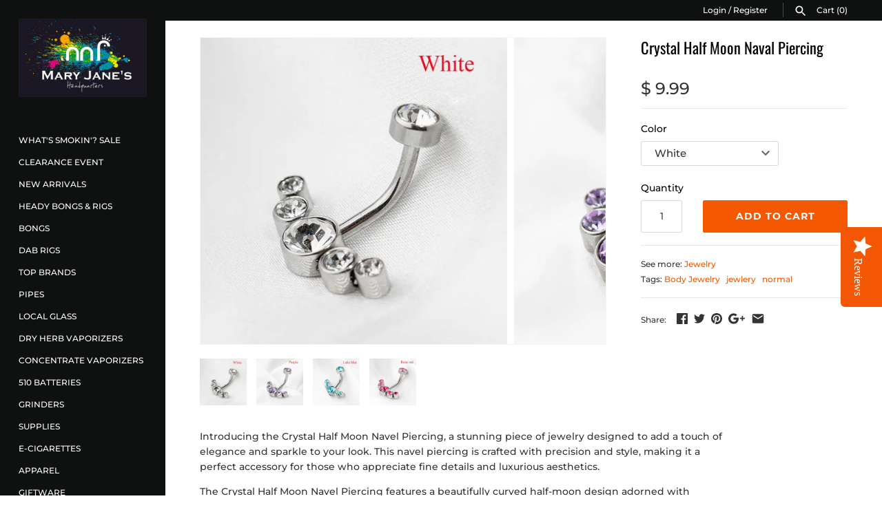

--- FILE ---
content_type: text/html; charset=utf-8
request_url: https://maryjaneshq.com/products/crystal-half-moon-naval-piercing
body_size: 25806
content:
<!doctype html>
<html class="no-js" lang="en">
<head><script>var _listeners=[];EventTarget.prototype.addEventListenerBase=EventTarget.prototype.addEventListener,EventTarget.prototype.addEventListener=function(e,t,p){_listeners.push({target:this,type:e,listener:t}),this.addEventListenerBase(e,t,p)},EventTarget.prototype.removeEventListeners=function(e){for(var t=0;t!=_listeners.length;t++){var r=_listeners[t],n=r.target,s=r.type,i=r.listener;n==this&&s==e&&this.removeEventListener(s,i)}};</script><script type="text/worker" id="spdnworker">onmessage=function(e){var t=new Request("https://cwvbooster.kirklandapps.com/optimize/338",{redirect:"follow"});fetch(t).then(e=>e.text()).then(e=>{postMessage(e)})};</script>
<script type="text/javascript">var spdnx=new Worker("data:text/javascript;base64,"+btoa(document.getElementById("spdnworker").textContent));spdnx.onmessage=function(t){var e=document.createElement("script");e.type="text/javascript",e.textContent=t.data,document.head.appendChild(e)},spdnx.postMessage("init");</script>
<script type="text/javascript" data-spdn="1">
const observer=new MutationObserver(mutations=>{mutations.forEach(({addedNodes})=>{addedNodes.forEach(node=>{
if(node.nodeType===1&&node.tagName==='SCRIPT'&&node.type=='application/json'){node.type='application/json';return;}
if(node.tagName==='SCRIPT'&&node.innerHTML.includes('asyncLoad')){node.type='text/spdnscript'}
if(node.nodeType===1&&node.tagName==='SCRIPT'&&node.innerHTML.includes('hotjar')){node.type='text/spdnscript'}
if(node.nodeType===1&&node.tagName==='SCRIPT'&&node.innerHTML.includes('guest_login')){return;}
if(node.nodeType===1&&node.tagName==='SCRIPT'&&node.innerHTML.includes('xklaviyo')){node.type='text/spdnscript'}
if(node.nodeType===1&&node.tagName==='SCRIPT'&&node.innerHTML.includes('recaptcha')){node.type='text/spdnscript'}
if(node.nodeType===1&&node.tagName==='SCRIPT'&&node.src.includes('klaviyo')){node.type='text/spdnscript'}
if(node.nodeType===1&&node.tagName==='SCRIPT'&&node.src.includes('shop.app')){node.type='text/spdnscript'}
if(node.nodeType===1&&node.tagName==='SCRIPT'&&node.src.includes('chat')){node.type='text/spdnscript'}
if(node.nodeType===1&&node.tagName==='SCRIPT'&&node.src.includes('consent')){node.type='text/spdnscript'}
if(node.nodeType===1&&node.tagName==='SCRIPT'&&node.src.includes('apps')){node.type='text/spdnscript'}
if(node.nodeType===1&&node.tagName==='SCRIPT'&&node.src.includes('extensions')){node.type='text/spdnscript'}
if(node.nodeType===1&&node.tagName==='SCRIPT'&&node.src.includes('judge.me')){node.type='text/spdnscript'}
if(node.nodeType===1&&node.tagName==='SCRIPT'&&node.innerHTML.includes('gorgias')){node.type='text/spdnscript'}
if(node.nodeType===1&&node.tagName==='SCRIPT'&&node.innerHTML.includes('perf')){node.type='text/spdnscript'}
if(node.nodeType===1&&node.tagName==='SCRIPT'&&node.innerHTML.includes('facebook.net')){node.type='text/spdnscript'}
if(node.nodeType===1&&node.tagName==='SCRIPT'&&node.src.includes('gorgias')){node.type='text/spdnscript'}
if(node.nodeType===1&&node.tagName==='SCRIPT'&&node.src.includes('stripe')){node.type='text/spdnscript'}
if(node.nodeType===1&&node.tagName==='SCRIPT'&&node.src.includes('mem')){node.type='text/spdnscript'}
if(node.nodeType===1&&node.tagName==='SCRIPT'&&node.src.includes('notify')){node.type='text/javascript'}
if(node.nodeType===1&&node.tagName==='SCRIPT'&&node.src.includes('privy')){node.type='text/spdnscript'}
if(node.nodeType===1&&node.tagName==='SCRIPT'&&node.src.includes('incart')){node.type='text/spdnscript'}
if(node.nodeType===1&&node.tagName==='SCRIPT'&&node.src.includes('webui')){node.type='text/spdnscript'}

 if(node.nodeType===1&&node.tagName==='SCRIPT'&&node.innerHTML.includes('gtag')){node.type='text/spdnscript'}
if(node.nodeType===1&&node.tagName==='SCRIPT'&&node.innerHTML.includes('tagmanager')){node.type='text/spdnscript'}
if(node.nodeType===1&&node.tagName==='SCRIPT'&&node.innerHTML.includes('gtm')){node.type='text/spdnscript'}
if(node.nodeType===1&&node.tagName==='SCRIPT'&&node.src.includes('googlet')){node.type='text/spdnscript'}
if(node.tagName==='SCRIPT'&&node.className=='analytics'){node.type='text/spdnscript'}  })})})
var ua = navigator.userAgent.toLowerCase();if ((ua.indexOf('chrome') > -1 || ua.indexOf('firefox') > -1) && window.location.href.indexOf("no-optimization") === -1 && window.location.href.indexOf("debug") === -1 && window.location.href.indexOf("cart") === -1 ) {observer.observe(document.documentElement,{childList:true,subtree:true})}</script>
  <link
  rel="stylesheet"
  href="https://cdn.orderprotection.com/widget/shopify/5.28.45/style.css"
/>
  
   <!-- Custom SEO Manager code - CG - Apr 5,2019 -->
  <!-- "snippets/SEOManager.liquid" was not rendered, the associated app was uninstalled -->
  
  
  <!-- Masonry v3.9.3 -->
  <meta charset="UTF-8">
  <meta http-equiv="X-UA-Compatible" content="IE=edge,chrome=1">
  <meta name="viewport" content="width=device-width, initial-scale=1.0" />
  <meta name="theme-color" content="#0e110f">

  
  <link rel="shortcut icon" href="//maryjaneshq.com/cdn/shop/files/Mary_Janes_HQ_Favicon.png?v=1614327276" type="image/png" />
  

  <title>
    Crystal Half Moon Naval Piercing &ndash; Mary Jane&#39;s Headquarters
  </title>
  
  <meta name="description" content="Introducing the Crystal Half Moon Navel Piercing, a stunning piece of jewelry designed to add a touch of elegance and sparkle to your look. This navel piercing is crafted with precision and style, making it a perfect accessory for those who appreciate fine details and luxurious aesthetics. The Crystal Half Moon Navel P" />
  
  <link rel="canonical" href="https://maryjaneshq.com/products/crystal-half-moon-naval-piercing" />

      
    <meta property="og:site_name" content="Mary Jane&#39;s Headquarters" />
    
        <meta property="og:image" content="http://maryjaneshq.com/cdn/shop/files/1677508756830-c5a0bd716cfd4595963ae03637a2f64e-goods_1024x1024.webp?v=1719355726" />
        <meta property="og:description" content="Introducing the Crystal Half Moon Navel Piercing, a stunning piece of jewelry designed to add a touch of elegance and..." />
        <meta property="og:title" content="Crystal Half Moon Naval Piercing - Mary Jane&#39;s Headquarters" />
        <meta property="og:type" content="product" />
        <meta property="og:url" content="https://maryjaneshq.com/products/crystal-half-moon-naval-piercing" />
    

  <script>window.performance && window.performance.mark && window.performance.mark('shopify.content_for_header.start');</script><meta id="shopify-digital-wallet" name="shopify-digital-wallet" content="/2156220/digital_wallets/dialog">
<link rel="alternate" type="application/json+oembed" href="https://maryjaneshq.com/products/crystal-half-moon-naval-piercing.oembed">
<script async="async" src="/checkouts/internal/preloads.js?locale=en-CA"></script>
<script id="shopify-features" type="application/json">{"accessToken":"4d6cd4260e5e9e1e0bef78ca5a97f42c","betas":["rich-media-storefront-analytics"],"domain":"maryjaneshq.com","predictiveSearch":true,"shopId":2156220,"locale":"en"}</script>
<script>var Shopify = Shopify || {};
Shopify.shop = "maryjaneshq.myshopify.com";
Shopify.locale = "en";
Shopify.currency = {"active":"CAD","rate":"1.0"};
Shopify.country = "CA";
Shopify.theme = {"name":"New RESTORED 05\/23-Originally 09\/21 OPC+","id":134292635746,"schema_name":"Masonry","schema_version":"3.9.3","theme_store_id":450,"role":"main"};
Shopify.theme.handle = "null";
Shopify.theme.style = {"id":null,"handle":null};
Shopify.cdnHost = "maryjaneshq.com/cdn";
Shopify.routes = Shopify.routes || {};
Shopify.routes.root = "/";</script>
<script type="module">!function(o){(o.Shopify=o.Shopify||{}).modules=!0}(window);</script>
<script>!function(o){function n(){var o=[];function n(){o.push(Array.prototype.slice.apply(arguments))}return n.q=o,n}var t=o.Shopify=o.Shopify||{};t.loadFeatures=n(),t.autoloadFeatures=n()}(window);</script>
<script id="shop-js-analytics" type="application/json">{"pageType":"product"}</script>
<script defer="defer" async type="module" src="//maryjaneshq.com/cdn/shopifycloud/shop-js/modules/v2/client.init-shop-cart-sync_BT-GjEfc.en.esm.js"></script>
<script defer="defer" async type="module" src="//maryjaneshq.com/cdn/shopifycloud/shop-js/modules/v2/chunk.common_D58fp_Oc.esm.js"></script>
<script defer="defer" async type="module" src="//maryjaneshq.com/cdn/shopifycloud/shop-js/modules/v2/chunk.modal_xMitdFEc.esm.js"></script>
<script type="module">
  await import("//maryjaneshq.com/cdn/shopifycloud/shop-js/modules/v2/client.init-shop-cart-sync_BT-GjEfc.en.esm.js");
await import("//maryjaneshq.com/cdn/shopifycloud/shop-js/modules/v2/chunk.common_D58fp_Oc.esm.js");
await import("//maryjaneshq.com/cdn/shopifycloud/shop-js/modules/v2/chunk.modal_xMitdFEc.esm.js");

  window.Shopify.SignInWithShop?.initShopCartSync?.({"fedCMEnabled":true,"windoidEnabled":true});

</script>
<script>(function() {
  var isLoaded = false;
  function asyncLoad() {
    if (isLoaded) return;
    isLoaded = true;
    var urls = ["\/\/d1liekpayvooaz.cloudfront.net\/apps\/bouncer\/bouncer.js?shop=maryjaneshq.myshopify.com","\/\/staticw2.yotpo.com\/E0NKsQfhKwNplcOr3mPODD96f4p7R27RVlx1D0xA\/widget.js?shop=maryjaneshq.myshopify.com","https:\/\/cdn-scripts.signifyd.com\/shopify\/script-tag.js?shop=maryjaneshq.myshopify.com","\/\/shopify.privy.com\/widget.js?shop=maryjaneshq.myshopify.com","https:\/\/cdn.hextom.com\/js\/freeshippingbar.js?shop=maryjaneshq.myshopify.com","\/\/backinstock.useamp.com\/widget\/26462_1767155369.js?category=bis\u0026v=6\u0026shop=maryjaneshq.myshopify.com"];
    for (var i = 0; i < urls.length; i++) {
      var s = document.createElement('script');
      s.type = 'text/javascript';
      s.async = true;
      s.src = urls[i];
      var x = document.getElementsByTagName('script')[0];
      x.parentNode.insertBefore(s, x);
    }
  };
  if(window.attachEvent) {
    window.attachEvent('onload', asyncLoad);
  } else {
    window.addEventListener('load', asyncLoad, false);
  }
})();</script>
<script id="__st">var __st={"a":2156220,"offset":-28800,"reqid":"ff596845-c9e3-4453-a2dc-4c76f1645655-1769200069","pageurl":"maryjaneshq.com\/products\/crystal-half-moon-naval-piercing","u":"eb7a6fe5b975","p":"product","rtyp":"product","rid":7177750085730};</script>
<script>window.ShopifyPaypalV4VisibilityTracking = true;</script>
<script id="captcha-bootstrap">!function(){'use strict';const t='contact',e='account',n='new_comment',o=[[t,t],['blogs',n],['comments',n],[t,'customer']],c=[[e,'customer_login'],[e,'guest_login'],[e,'recover_customer_password'],[e,'create_customer']],r=t=>t.map((([t,e])=>`form[action*='/${t}']:not([data-nocaptcha='true']) input[name='form_type'][value='${e}']`)).join(','),a=t=>()=>t?[...document.querySelectorAll(t)].map((t=>t.form)):[];function s(){const t=[...o],e=r(t);return a(e)}const i='password',u='form_key',d=['recaptcha-v3-token','g-recaptcha-response','h-captcha-response',i],f=()=>{try{return window.sessionStorage}catch{return}},m='__shopify_v',_=t=>t.elements[u];function p(t,e,n=!1){try{const o=window.sessionStorage,c=JSON.parse(o.getItem(e)),{data:r}=function(t){const{data:e,action:n}=t;return t[m]||n?{data:e,action:n}:{data:t,action:n}}(c);for(const[e,n]of Object.entries(r))t.elements[e]&&(t.elements[e].value=n);n&&o.removeItem(e)}catch(o){console.error('form repopulation failed',{error:o})}}const l='form_type',E='cptcha';function T(t){t.dataset[E]=!0}const w=window,h=w.document,L='Shopify',v='ce_forms',y='captcha';let A=!1;((t,e)=>{const n=(g='f06e6c50-85a8-45c8-87d0-21a2b65856fe',I='https://cdn.shopify.com/shopifycloud/storefront-forms-hcaptcha/ce_storefront_forms_captcha_hcaptcha.v1.5.2.iife.js',D={infoText:'Protected by hCaptcha',privacyText:'Privacy',termsText:'Terms'},(t,e,n)=>{const o=w[L][v],c=o.bindForm;if(c)return c(t,g,e,D).then(n);var r;o.q.push([[t,g,e,D],n]),r=I,A||(h.body.append(Object.assign(h.createElement('script'),{id:'captcha-provider',async:!0,src:r})),A=!0)});var g,I,D;w[L]=w[L]||{},w[L][v]=w[L][v]||{},w[L][v].q=[],w[L][y]=w[L][y]||{},w[L][y].protect=function(t,e){n(t,void 0,e),T(t)},Object.freeze(w[L][y]),function(t,e,n,w,h,L){const[v,y,A,g]=function(t,e,n){const i=e?o:[],u=t?c:[],d=[...i,...u],f=r(d),m=r(i),_=r(d.filter((([t,e])=>n.includes(e))));return[a(f),a(m),a(_),s()]}(w,h,L),I=t=>{const e=t.target;return e instanceof HTMLFormElement?e:e&&e.form},D=t=>v().includes(t);t.addEventListener('submit',(t=>{const e=I(t);if(!e)return;const n=D(e)&&!e.dataset.hcaptchaBound&&!e.dataset.recaptchaBound,o=_(e),c=g().includes(e)&&(!o||!o.value);(n||c)&&t.preventDefault(),c&&!n&&(function(t){try{if(!f())return;!function(t){const e=f();if(!e)return;const n=_(t);if(!n)return;const o=n.value;o&&e.removeItem(o)}(t);const e=Array.from(Array(32),(()=>Math.random().toString(36)[2])).join('');!function(t,e){_(t)||t.append(Object.assign(document.createElement('input'),{type:'hidden',name:u})),t.elements[u].value=e}(t,e),function(t,e){const n=f();if(!n)return;const o=[...t.querySelectorAll(`input[type='${i}']`)].map((({name:t})=>t)),c=[...d,...o],r={};for(const[a,s]of new FormData(t).entries())c.includes(a)||(r[a]=s);n.setItem(e,JSON.stringify({[m]:1,action:t.action,data:r}))}(t,e)}catch(e){console.error('failed to persist form',e)}}(e),e.submit())}));const S=(t,e)=>{t&&!t.dataset[E]&&(n(t,e.some((e=>e===t))),T(t))};for(const o of['focusin','change'])t.addEventListener(o,(t=>{const e=I(t);D(e)&&S(e,y())}));const B=e.get('form_key'),M=e.get(l),P=B&&M;t.addEventListener('DOMContentLoaded',(()=>{const t=y();if(P)for(const e of t)e.elements[l].value===M&&p(e,B);[...new Set([...A(),...v().filter((t=>'true'===t.dataset.shopifyCaptcha))])].forEach((e=>S(e,t)))}))}(h,new URLSearchParams(w.location.search),n,t,e,['guest_login'])})(!0,!0)}();</script>
<script integrity="sha256-4kQ18oKyAcykRKYeNunJcIwy7WH5gtpwJnB7kiuLZ1E=" data-source-attribution="shopify.loadfeatures" defer="defer" src="//maryjaneshq.com/cdn/shopifycloud/storefront/assets/storefront/load_feature-a0a9edcb.js" crossorigin="anonymous"></script>
<script data-source-attribution="shopify.dynamic_checkout.dynamic.init">var Shopify=Shopify||{};Shopify.PaymentButton=Shopify.PaymentButton||{isStorefrontPortableWallets:!0,init:function(){window.Shopify.PaymentButton.init=function(){};var t=document.createElement("script");t.src="https://maryjaneshq.com/cdn/shopifycloud/portable-wallets/latest/portable-wallets.en.js",t.type="module",document.head.appendChild(t)}};
</script>
<script data-source-attribution="shopify.dynamic_checkout.buyer_consent">
  function portableWalletsHideBuyerConsent(e){var t=document.getElementById("shopify-buyer-consent"),n=document.getElementById("shopify-subscription-policy-button");t&&n&&(t.classList.add("hidden"),t.setAttribute("aria-hidden","true"),n.removeEventListener("click",e))}function portableWalletsShowBuyerConsent(e){var t=document.getElementById("shopify-buyer-consent"),n=document.getElementById("shopify-subscription-policy-button");t&&n&&(t.classList.remove("hidden"),t.removeAttribute("aria-hidden"),n.addEventListener("click",e))}window.Shopify?.PaymentButton&&(window.Shopify.PaymentButton.hideBuyerConsent=portableWalletsHideBuyerConsent,window.Shopify.PaymentButton.showBuyerConsent=portableWalletsShowBuyerConsent);
</script>
<script data-source-attribution="shopify.dynamic_checkout.cart.bootstrap">document.addEventListener("DOMContentLoaded",(function(){function t(){return document.querySelector("shopify-accelerated-checkout-cart, shopify-accelerated-checkout")}if(t())Shopify.PaymentButton.init();else{new MutationObserver((function(e,n){t()&&(Shopify.PaymentButton.init(),n.disconnect())})).observe(document.body,{childList:!0,subtree:!0})}}));
</script>

<script>window.performance && window.performance.mark && window.performance.mark('shopify.content_for_header.end');</script>

  <link href="//maryjaneshq.com/cdn/shop/t/21/assets/styles.scss.css?v=174791418287291943081753388141" rel="stylesheet" type="text/css" media="all" />

  

  <script src="//maryjaneshq.com/cdn/shopifycloud/storefront/assets/themes_support/option_selection-b017cd28.js" type="text/javascript"></script>
  <script src="//ajax.googleapis.com/ajax/libs/jquery/1.8/jquery.min.js" type="text/javascript"></script>
  <script>
    document.documentElement.className = ''; //Remove no-js class
    window.theme = window.theme || {};
    theme.jQuery = jQuery;
    theme.money_format = "\u003cspan class=money\u003e$ {{amount}}\u003c\/span\u003e";
    theme.money_container = 'span.theme-money';
  </script>

  <!--Yotpo Javascript-->

<script type="text/javascript">
(function e(){var e=document.createElement("script");e.type="text/javascript",e.async=true,e.src="//staticw2.yotpo.com/E0NKsQfhKwNplcOr3mPODD96f4p7R27RVlx1D0xA/widget.js";var t=document.getElementsByTagName("script")[0];t.parentNode.insertBefore(e,t)})();
</script>  

  <!--End of Yotpo Javascript-->

  <script src="//maryjaneshq.com/cdn/shop/t/21/assets/td-recently-viewed.js?v=174728177814129778071747864602" type="text/javascript"></script>
  
<!--DOOFINDER-SHOPIFY-->  <!--/DOOFINDER-SHOPIFY--><link href="https://monorail-edge.shopifysvc.com" rel="dns-prefetch">
<script>(function(){if ("sendBeacon" in navigator && "performance" in window) {try {var session_token_from_headers = performance.getEntriesByType('navigation')[0].serverTiming.find(x => x.name == '_s').description;} catch {var session_token_from_headers = undefined;}var session_cookie_matches = document.cookie.match(/_shopify_s=([^;]*)/);var session_token_from_cookie = session_cookie_matches && session_cookie_matches.length === 2 ? session_cookie_matches[1] : "";var session_token = session_token_from_headers || session_token_from_cookie || "";function handle_abandonment_event(e) {var entries = performance.getEntries().filter(function(entry) {return /monorail-edge.shopifysvc.com/.test(entry.name);});if (!window.abandonment_tracked && entries.length === 0) {window.abandonment_tracked = true;var currentMs = Date.now();var navigation_start = performance.timing.navigationStart;var payload = {shop_id: 2156220,url: window.location.href,navigation_start,duration: currentMs - navigation_start,session_token,page_type: "product"};window.navigator.sendBeacon("https://monorail-edge.shopifysvc.com/v1/produce", JSON.stringify({schema_id: "online_store_buyer_site_abandonment/1.1",payload: payload,metadata: {event_created_at_ms: currentMs,event_sent_at_ms: currentMs}}));}}window.addEventListener('pagehide', handle_abandonment_event);}}());</script>
<script id="web-pixels-manager-setup">(function e(e,d,r,n,o){if(void 0===o&&(o={}),!Boolean(null===(a=null===(i=window.Shopify)||void 0===i?void 0:i.analytics)||void 0===a?void 0:a.replayQueue)){var i,a;window.Shopify=window.Shopify||{};var t=window.Shopify;t.analytics=t.analytics||{};var s=t.analytics;s.replayQueue=[],s.publish=function(e,d,r){return s.replayQueue.push([e,d,r]),!0};try{self.performance.mark("wpm:start")}catch(e){}var l=function(){var e={modern:/Edge?\/(1{2}[4-9]|1[2-9]\d|[2-9]\d{2}|\d{4,})\.\d+(\.\d+|)|Firefox\/(1{2}[4-9]|1[2-9]\d|[2-9]\d{2}|\d{4,})\.\d+(\.\d+|)|Chrom(ium|e)\/(9{2}|\d{3,})\.\d+(\.\d+|)|(Maci|X1{2}).+ Version\/(15\.\d+|(1[6-9]|[2-9]\d|\d{3,})\.\d+)([,.]\d+|)( \(\w+\)|)( Mobile\/\w+|) Safari\/|Chrome.+OPR\/(9{2}|\d{3,})\.\d+\.\d+|(CPU[ +]OS|iPhone[ +]OS|CPU[ +]iPhone|CPU IPhone OS|CPU iPad OS)[ +]+(15[._]\d+|(1[6-9]|[2-9]\d|\d{3,})[._]\d+)([._]\d+|)|Android:?[ /-](13[3-9]|1[4-9]\d|[2-9]\d{2}|\d{4,})(\.\d+|)(\.\d+|)|Android.+Firefox\/(13[5-9]|1[4-9]\d|[2-9]\d{2}|\d{4,})\.\d+(\.\d+|)|Android.+Chrom(ium|e)\/(13[3-9]|1[4-9]\d|[2-9]\d{2}|\d{4,})\.\d+(\.\d+|)|SamsungBrowser\/([2-9]\d|\d{3,})\.\d+/,legacy:/Edge?\/(1[6-9]|[2-9]\d|\d{3,})\.\d+(\.\d+|)|Firefox\/(5[4-9]|[6-9]\d|\d{3,})\.\d+(\.\d+|)|Chrom(ium|e)\/(5[1-9]|[6-9]\d|\d{3,})\.\d+(\.\d+|)([\d.]+$|.*Safari\/(?![\d.]+ Edge\/[\d.]+$))|(Maci|X1{2}).+ Version\/(10\.\d+|(1[1-9]|[2-9]\d|\d{3,})\.\d+)([,.]\d+|)( \(\w+\)|)( Mobile\/\w+|) Safari\/|Chrome.+OPR\/(3[89]|[4-9]\d|\d{3,})\.\d+\.\d+|(CPU[ +]OS|iPhone[ +]OS|CPU[ +]iPhone|CPU IPhone OS|CPU iPad OS)[ +]+(10[._]\d+|(1[1-9]|[2-9]\d|\d{3,})[._]\d+)([._]\d+|)|Android:?[ /-](13[3-9]|1[4-9]\d|[2-9]\d{2}|\d{4,})(\.\d+|)(\.\d+|)|Mobile Safari.+OPR\/([89]\d|\d{3,})\.\d+\.\d+|Android.+Firefox\/(13[5-9]|1[4-9]\d|[2-9]\d{2}|\d{4,})\.\d+(\.\d+|)|Android.+Chrom(ium|e)\/(13[3-9]|1[4-9]\d|[2-9]\d{2}|\d{4,})\.\d+(\.\d+|)|Android.+(UC? ?Browser|UCWEB|U3)[ /]?(15\.([5-9]|\d{2,})|(1[6-9]|[2-9]\d|\d{3,})\.\d+)\.\d+|SamsungBrowser\/(5\.\d+|([6-9]|\d{2,})\.\d+)|Android.+MQ{2}Browser\/(14(\.(9|\d{2,})|)|(1[5-9]|[2-9]\d|\d{3,})(\.\d+|))(\.\d+|)|K[Aa][Ii]OS\/(3\.\d+|([4-9]|\d{2,})\.\d+)(\.\d+|)/},d=e.modern,r=e.legacy,n=navigator.userAgent;return n.match(d)?"modern":n.match(r)?"legacy":"unknown"}(),u="modern"===l?"modern":"legacy",c=(null!=n?n:{modern:"",legacy:""})[u],f=function(e){return[e.baseUrl,"/wpm","/b",e.hashVersion,"modern"===e.buildTarget?"m":"l",".js"].join("")}({baseUrl:d,hashVersion:r,buildTarget:u}),m=function(e){var d=e.version,r=e.bundleTarget,n=e.surface,o=e.pageUrl,i=e.monorailEndpoint;return{emit:function(e){var a=e.status,t=e.errorMsg,s=(new Date).getTime(),l=JSON.stringify({metadata:{event_sent_at_ms:s},events:[{schema_id:"web_pixels_manager_load/3.1",payload:{version:d,bundle_target:r,page_url:o,status:a,surface:n,error_msg:t},metadata:{event_created_at_ms:s}}]});if(!i)return console&&console.warn&&console.warn("[Web Pixels Manager] No Monorail endpoint provided, skipping logging."),!1;try{return self.navigator.sendBeacon.bind(self.navigator)(i,l)}catch(e){}var u=new XMLHttpRequest;try{return u.open("POST",i,!0),u.setRequestHeader("Content-Type","text/plain"),u.send(l),!0}catch(e){return console&&console.warn&&console.warn("[Web Pixels Manager] Got an unhandled error while logging to Monorail."),!1}}}}({version:r,bundleTarget:l,surface:e.surface,pageUrl:self.location.href,monorailEndpoint:e.monorailEndpoint});try{o.browserTarget=l,function(e){var d=e.src,r=e.async,n=void 0===r||r,o=e.onload,i=e.onerror,a=e.sri,t=e.scriptDataAttributes,s=void 0===t?{}:t,l=document.createElement("script"),u=document.querySelector("head"),c=document.querySelector("body");if(l.async=n,l.src=d,a&&(l.integrity=a,l.crossOrigin="anonymous"),s)for(var f in s)if(Object.prototype.hasOwnProperty.call(s,f))try{l.dataset[f]=s[f]}catch(e){}if(o&&l.addEventListener("load",o),i&&l.addEventListener("error",i),u)u.appendChild(l);else{if(!c)throw new Error("Did not find a head or body element to append the script");c.appendChild(l)}}({src:f,async:!0,onload:function(){if(!function(){var e,d;return Boolean(null===(d=null===(e=window.Shopify)||void 0===e?void 0:e.analytics)||void 0===d?void 0:d.initialized)}()){var d=window.webPixelsManager.init(e)||void 0;if(d){var r=window.Shopify.analytics;r.replayQueue.forEach((function(e){var r=e[0],n=e[1],o=e[2];d.publishCustomEvent(r,n,o)})),r.replayQueue=[],r.publish=d.publishCustomEvent,r.visitor=d.visitor,r.initialized=!0}}},onerror:function(){return m.emit({status:"failed",errorMsg:"".concat(f," has failed to load")})},sri:function(e){var d=/^sha384-[A-Za-z0-9+/=]+$/;return"string"==typeof e&&d.test(e)}(c)?c:"",scriptDataAttributes:o}),m.emit({status:"loading"})}catch(e){m.emit({status:"failed",errorMsg:(null==e?void 0:e.message)||"Unknown error"})}}})({shopId: 2156220,storefrontBaseUrl: "https://maryjaneshq.com",extensionsBaseUrl: "https://extensions.shopifycdn.com/cdn/shopifycloud/web-pixels-manager",monorailEndpoint: "https://monorail-edge.shopifysvc.com/unstable/produce_batch",surface: "storefront-renderer",enabledBetaFlags: ["2dca8a86"],webPixelsConfigList: [{"id":"87457890","eventPayloadVersion":"v1","runtimeContext":"LAX","scriptVersion":"1","type":"CUSTOM","privacyPurposes":["ANALYTICS"],"name":"Google Analytics tag (migrated)"},{"id":"shopify-app-pixel","configuration":"{}","eventPayloadVersion":"v1","runtimeContext":"STRICT","scriptVersion":"0450","apiClientId":"shopify-pixel","type":"APP","privacyPurposes":["ANALYTICS","MARKETING"]},{"id":"shopify-custom-pixel","eventPayloadVersion":"v1","runtimeContext":"LAX","scriptVersion":"0450","apiClientId":"shopify-pixel","type":"CUSTOM","privacyPurposes":["ANALYTICS","MARKETING"]}],isMerchantRequest: false,initData: {"shop":{"name":"Mary Jane's Headquarters","paymentSettings":{"currencyCode":"CAD"},"myshopifyDomain":"maryjaneshq.myshopify.com","countryCode":"CA","storefrontUrl":"https:\/\/maryjaneshq.com"},"customer":null,"cart":null,"checkout":null,"productVariants":[{"price":{"amount":9.99,"currencyCode":"CAD"},"product":{"title":"Crystal Half Moon Naval Piercing","vendor":"Temu","id":"7177750085730","untranslatedTitle":"Crystal Half Moon Naval Piercing","url":"\/products\/crystal-half-moon-naval-piercing","type":"Jewelry"},"id":"41253969592418","image":{"src":"\/\/maryjaneshq.com\/cdn\/shop\/files\/1677508756830-c5a0bd716cfd4595963ae03637a2f64e-goods.webp?v=1719355726"},"sku":"CHMBBP-1","title":"White","untranslatedTitle":"White"},{"price":{"amount":9.99,"currencyCode":"CAD"},"product":{"title":"Crystal Half Moon Naval Piercing","vendor":"Temu","id":"7177750085730","untranslatedTitle":"Crystal Half Moon Naval Piercing","url":"\/products\/crystal-half-moon-naval-piercing","type":"Jewelry"},"id":"41253969625186","image":{"src":"\/\/maryjaneshq.com\/cdn\/shop\/files\/1677508727260-ed072923771348199176c711ee9c6583-goods.webp?v=1719355716"},"sku":"CHMBBP-2","title":"Purple Slyme","untranslatedTitle":"Purple Slyme"},{"price":{"amount":9.99,"currencyCode":"CAD"},"product":{"title":"Crystal Half Moon Naval Piercing","vendor":"Temu","id":"7177750085730","untranslatedTitle":"Crystal Half Moon Naval Piercing","url":"\/products\/crystal-half-moon-naval-piercing","type":"Jewelry"},"id":"41253969657954","image":{"src":"\/\/maryjaneshq.com\/cdn\/shop\/files\/1677508712027-bcecdca1d6ae41888a94b63327bd0367-goods.webp?v=1719355738"},"sku":"CHMBBP-3","title":"Blue","untranslatedTitle":"Blue"},{"price":{"amount":9.99,"currencyCode":"CAD"},"product":{"title":"Crystal Half Moon Naval Piercing","vendor":"Temu","id":"7177750085730","untranslatedTitle":"Crystal Half Moon Naval Piercing","url":"\/products\/crystal-half-moon-naval-piercing","type":"Jewelry"},"id":"41253969690722","image":{"src":"\/\/maryjaneshq.com\/cdn\/shop\/files\/1677508714733-582c544cab414e99b673e70e255dd6b4-goods.webp?v=1719355701"},"sku":"CHMBBP-4","title":"Pink Slyme","untranslatedTitle":"Pink Slyme"}],"purchasingCompany":null},},"https://maryjaneshq.com/cdn","fcfee988w5aeb613cpc8e4bc33m6693e112",{"modern":"","legacy":""},{"shopId":"2156220","storefrontBaseUrl":"https:\/\/maryjaneshq.com","extensionBaseUrl":"https:\/\/extensions.shopifycdn.com\/cdn\/shopifycloud\/web-pixels-manager","surface":"storefront-renderer","enabledBetaFlags":"[\"2dca8a86\"]","isMerchantRequest":"false","hashVersion":"fcfee988w5aeb613cpc8e4bc33m6693e112","publish":"custom","events":"[[\"page_viewed\",{}],[\"product_viewed\",{\"productVariant\":{\"price\":{\"amount\":9.99,\"currencyCode\":\"CAD\"},\"product\":{\"title\":\"Crystal Half Moon Naval Piercing\",\"vendor\":\"Temu\",\"id\":\"7177750085730\",\"untranslatedTitle\":\"Crystal Half Moon Naval Piercing\",\"url\":\"\/products\/crystal-half-moon-naval-piercing\",\"type\":\"Jewelry\"},\"id\":\"41253969592418\",\"image\":{\"src\":\"\/\/maryjaneshq.com\/cdn\/shop\/files\/1677508756830-c5a0bd716cfd4595963ae03637a2f64e-goods.webp?v=1719355726\"},\"sku\":\"CHMBBP-1\",\"title\":\"White\",\"untranslatedTitle\":\"White\"}}]]"});</script><script>
  window.ShopifyAnalytics = window.ShopifyAnalytics || {};
  window.ShopifyAnalytics.meta = window.ShopifyAnalytics.meta || {};
  window.ShopifyAnalytics.meta.currency = 'CAD';
  var meta = {"product":{"id":7177750085730,"gid":"gid:\/\/shopify\/Product\/7177750085730","vendor":"Temu","type":"Jewelry","handle":"crystal-half-moon-naval-piercing","variants":[{"id":41253969592418,"price":999,"name":"Crystal Half Moon Naval Piercing - White","public_title":"White","sku":"CHMBBP-1"},{"id":41253969625186,"price":999,"name":"Crystal Half Moon Naval Piercing - Purple Slyme","public_title":"Purple Slyme","sku":"CHMBBP-2"},{"id":41253969657954,"price":999,"name":"Crystal Half Moon Naval Piercing - Blue","public_title":"Blue","sku":"CHMBBP-3"},{"id":41253969690722,"price":999,"name":"Crystal Half Moon Naval Piercing - Pink Slyme","public_title":"Pink Slyme","sku":"CHMBBP-4"}],"remote":false},"page":{"pageType":"product","resourceType":"product","resourceId":7177750085730,"requestId":"ff596845-c9e3-4453-a2dc-4c76f1645655-1769200069"}};
  for (var attr in meta) {
    window.ShopifyAnalytics.meta[attr] = meta[attr];
  }
</script>
<script class="analytics">
  (function () {
    var customDocumentWrite = function(content) {
      var jquery = null;

      if (window.jQuery) {
        jquery = window.jQuery;
      } else if (window.Checkout && window.Checkout.$) {
        jquery = window.Checkout.$;
      }

      if (jquery) {
        jquery('body').append(content);
      }
    };

    var hasLoggedConversion = function(token) {
      if (token) {
        return document.cookie.indexOf('loggedConversion=' + token) !== -1;
      }
      return false;
    }

    var setCookieIfConversion = function(token) {
      if (token) {
        var twoMonthsFromNow = new Date(Date.now());
        twoMonthsFromNow.setMonth(twoMonthsFromNow.getMonth() + 2);

        document.cookie = 'loggedConversion=' + token + '; expires=' + twoMonthsFromNow;
      }
    }

    var trekkie = window.ShopifyAnalytics.lib = window.trekkie = window.trekkie || [];
    if (trekkie.integrations) {
      return;
    }
    trekkie.methods = [
      'identify',
      'page',
      'ready',
      'track',
      'trackForm',
      'trackLink'
    ];
    trekkie.factory = function(method) {
      return function() {
        var args = Array.prototype.slice.call(arguments);
        args.unshift(method);
        trekkie.push(args);
        return trekkie;
      };
    };
    for (var i = 0; i < trekkie.methods.length; i++) {
      var key = trekkie.methods[i];
      trekkie[key] = trekkie.factory(key);
    }
    trekkie.load = function(config) {
      trekkie.config = config || {};
      trekkie.config.initialDocumentCookie = document.cookie;
      var first = document.getElementsByTagName('script')[0];
      var script = document.createElement('script');
      script.type = 'text/javascript';
      script.onerror = function(e) {
        var scriptFallback = document.createElement('script');
        scriptFallback.type = 'text/javascript';
        scriptFallback.onerror = function(error) {
                var Monorail = {
      produce: function produce(monorailDomain, schemaId, payload) {
        var currentMs = new Date().getTime();
        var event = {
          schema_id: schemaId,
          payload: payload,
          metadata: {
            event_created_at_ms: currentMs,
            event_sent_at_ms: currentMs
          }
        };
        return Monorail.sendRequest("https://" + monorailDomain + "/v1/produce", JSON.stringify(event));
      },
      sendRequest: function sendRequest(endpointUrl, payload) {
        // Try the sendBeacon API
        if (window && window.navigator && typeof window.navigator.sendBeacon === 'function' && typeof window.Blob === 'function' && !Monorail.isIos12()) {
          var blobData = new window.Blob([payload], {
            type: 'text/plain'
          });

          if (window.navigator.sendBeacon(endpointUrl, blobData)) {
            return true;
          } // sendBeacon was not successful

        } // XHR beacon

        var xhr = new XMLHttpRequest();

        try {
          xhr.open('POST', endpointUrl);
          xhr.setRequestHeader('Content-Type', 'text/plain');
          xhr.send(payload);
        } catch (e) {
          console.log(e);
        }

        return false;
      },
      isIos12: function isIos12() {
        return window.navigator.userAgent.lastIndexOf('iPhone; CPU iPhone OS 12_') !== -1 || window.navigator.userAgent.lastIndexOf('iPad; CPU OS 12_') !== -1;
      }
    };
    Monorail.produce('monorail-edge.shopifysvc.com',
      'trekkie_storefront_load_errors/1.1',
      {shop_id: 2156220,
      theme_id: 134292635746,
      app_name: "storefront",
      context_url: window.location.href,
      source_url: "//maryjaneshq.com/cdn/s/trekkie.storefront.8d95595f799fbf7e1d32231b9a28fd43b70c67d3.min.js"});

        };
        scriptFallback.async = true;
        scriptFallback.src = '//maryjaneshq.com/cdn/s/trekkie.storefront.8d95595f799fbf7e1d32231b9a28fd43b70c67d3.min.js';
        first.parentNode.insertBefore(scriptFallback, first);
      };
      script.async = true;
      script.src = '//maryjaneshq.com/cdn/s/trekkie.storefront.8d95595f799fbf7e1d32231b9a28fd43b70c67d3.min.js';
      first.parentNode.insertBefore(script, first);
    };
    trekkie.load(
      {"Trekkie":{"appName":"storefront","development":false,"defaultAttributes":{"shopId":2156220,"isMerchantRequest":null,"themeId":134292635746,"themeCityHash":"17215675498037498837","contentLanguage":"en","currency":"CAD","eventMetadataId":"264a093e-3b3d-4016-96a1-7c205fe4613d"},"isServerSideCookieWritingEnabled":true,"monorailRegion":"shop_domain","enabledBetaFlags":["65f19447"]},"Session Attribution":{},"S2S":{"facebookCapiEnabled":false,"source":"trekkie-storefront-renderer","apiClientId":580111}}
    );

    var loaded = false;
    trekkie.ready(function() {
      if (loaded) return;
      loaded = true;

      window.ShopifyAnalytics.lib = window.trekkie;

      var originalDocumentWrite = document.write;
      document.write = customDocumentWrite;
      try { window.ShopifyAnalytics.merchantGoogleAnalytics.call(this); } catch(error) {};
      document.write = originalDocumentWrite;

      window.ShopifyAnalytics.lib.page(null,{"pageType":"product","resourceType":"product","resourceId":7177750085730,"requestId":"ff596845-c9e3-4453-a2dc-4c76f1645655-1769200069","shopifyEmitted":true});

      var match = window.location.pathname.match(/checkouts\/(.+)\/(thank_you|post_purchase)/)
      var token = match? match[1]: undefined;
      if (!hasLoggedConversion(token)) {
        setCookieIfConversion(token);
        window.ShopifyAnalytics.lib.track("Viewed Product",{"currency":"CAD","variantId":41253969592418,"productId":7177750085730,"productGid":"gid:\/\/shopify\/Product\/7177750085730","name":"Crystal Half Moon Naval Piercing - White","price":"9.99","sku":"CHMBBP-1","brand":"Temu","variant":"White","category":"Jewelry","nonInteraction":true,"remote":false},undefined,undefined,{"shopifyEmitted":true});
      window.ShopifyAnalytics.lib.track("monorail:\/\/trekkie_storefront_viewed_product\/1.1",{"currency":"CAD","variantId":41253969592418,"productId":7177750085730,"productGid":"gid:\/\/shopify\/Product\/7177750085730","name":"Crystal Half Moon Naval Piercing - White","price":"9.99","sku":"CHMBBP-1","brand":"Temu","variant":"White","category":"Jewelry","nonInteraction":true,"remote":false,"referer":"https:\/\/maryjaneshq.com\/products\/crystal-half-moon-naval-piercing"});
      }
    });


        var eventsListenerScript = document.createElement('script');
        eventsListenerScript.async = true;
        eventsListenerScript.src = "//maryjaneshq.com/cdn/shopifycloud/storefront/assets/shop_events_listener-3da45d37.js";
        document.getElementsByTagName('head')[0].appendChild(eventsListenerScript);

})();</script>
  <script>
  if (!window.ga || (window.ga && typeof window.ga !== 'function')) {
    window.ga = function ga() {
      (window.ga.q = window.ga.q || []).push(arguments);
      if (window.Shopify && window.Shopify.analytics && typeof window.Shopify.analytics.publish === 'function') {
        window.Shopify.analytics.publish("ga_stub_called", {}, {sendTo: "google_osp_migration"});
      }
      console.error("Shopify's Google Analytics stub called with:", Array.from(arguments), "\nSee https://help.shopify.com/manual/promoting-marketing/pixels/pixel-migration#google for more information.");
    };
    if (window.Shopify && window.Shopify.analytics && typeof window.Shopify.analytics.publish === 'function') {
      window.Shopify.analytics.publish("ga_stub_initialized", {}, {sendTo: "google_osp_migration"});
    }
  }
</script>
<script
  defer
  src="https://maryjaneshq.com/cdn/shopifycloud/perf-kit/shopify-perf-kit-3.0.4.min.js"
  data-application="storefront-renderer"
  data-shop-id="2156220"
  data-render-region="gcp-us-central1"
  data-page-type="product"
  data-theme-instance-id="134292635746"
  data-theme-name="Masonry"
  data-theme-version="3.9.3"
  data-monorail-region="shop_domain"
  data-resource-timing-sampling-rate="10"
  data-shs="true"
  data-shs-beacon="true"
  data-shs-export-with-fetch="true"
  data-shs-logs-sample-rate="1"
  data-shs-beacon-endpoint="https://maryjaneshq.com/api/collect"
></script>
</head>

<body class="template-product">

  

  <div class="bodywrap cf">

    <div id="shopify-section-header" class="shopify-section">



<style>
  
  .mainnav .featured-link,
  .mainnav .featured-link:hover,
  .nav-outside-expanded-mode .mainnav .tier2 .featured-link,
  .nav-outside-expanded-mode .mainnav .tier2 .featured-link:hover {
    color: rgba(0,0,0,0);
  }
  

  
</style>
<div data-section-type="header-section">

  <div class="page-header cf ">
    <div class="page-header__inner">
      <a class="nav-toggle" href="#"><svg fill="#000000" height="24" viewBox="0 0 24 24" width="24" xmlns="http://www.w3.org/2000/svg">
    <path d="M0 0h24v24H0z" fill="none"/>
    <path d="M3 18h18v-2H3v2zm0-5h18v-2H3v2zm0-7v2h18V6H3z"/>
</svg></a>

      <div class="shoplogo with-margin">
        <a href="/" title="Mary Jane&#39;s Headquarters">
          
          <span class="logoimg"><img src="//maryjaneshq.com/cdn/shop/files/LOGO_with_new_background_480x.jpg?v=1614300334" alt="Mary Jane&#39;s Headquarters" /></span>
          
        </a>
      </div>

      
      <span class="store-message store-message--upper">
        
        
        
      </span>
      

      
      <span class="account-links">
        
        <a href="https://account.maryjaneshq.com?locale=en&amp;region_country=CA" id="customer_login_link">Login</a> /
        <a href="https://account.maryjaneshq.com?locale=en" id="customer_register_link">Register</a>
        
      </span>
      

      <span class="search-and-cart">
        <a class="search desktop-only" href="/search"><svg fill="#000000" height="24" viewBox="0 0 24 24" width="24" xmlns="http://www.w3.org/2000/svg">
  <title>Search</title>
  <path d="M15.5 14h-.79l-.28-.27C15.41 12.59 16 11.11 16 9.5 16 5.91 13.09 3 9.5 3S3 5.91 3 9.5 5.91 16 9.5 16c1.61 0 3.09-.59 4.23-1.57l.27.28v.79l5 4.99L20.49 19l-4.99-5zm-6 0C7.01 14 5 11.99 5 9.5S7.01 5 9.5 5 14 7.01 14 9.5 11.99 14 9.5 14z"/>
  <path d="M0 0h24v24H0z" fill="none"/>
</svg></a>

        <span class="cartsummary">
          <span class="cartsummary__inner">
            <a href="/cart">
              <span class="title">Cart</span>
              <span class="numitems">(0)</span>
            </a>

            <span class="desktop-only">
              

            </span>
          </span>
        </span>
      </span>
    </div>

    <div class="quick-search">
      <div class="row">
        <div class="quick-search__input-row">
          <form class="quick-search__form" name="search" action="/search">
            <button type="submit" class="button plain quick-search__submit"><svg fill="#000000" height="24" viewBox="0 0 24 24" width="24" xmlns="http://www.w3.org/2000/svg">
  <title>Search</title>
  <path d="M15.5 14h-.79l-.28-.27C15.41 12.59 16 11.11 16 9.5 16 5.91 13.09 3 9.5 3S3 5.91 3 9.5 5.91 16 9.5 16c1.61 0 3.09-.59 4.23-1.57l.27.28v.79l5 4.99L20.49 19l-4.99-5zm-6 0C7.01 14 5 11.99 5 9.5S7.01 5 9.5 5 14 7.01 14 9.5 11.99 14 9.5 14z"/>
  <path d="M0 0h24v24H0z" fill="none"/>
</svg></button>
            <input class="quick-search__input" type="text" name="q" placeholder="Start typing..." value="" autocomplete="off" />
            <input type="hidden" name="type" value="product" />
            <a class="quick-search__close" href="#"><svg fill="#000000" height="24" viewBox="0 0 24 24" width="24" xmlns="http://www.w3.org/2000/svg">
  <title>Close</title>
  <path d="M19 6.41L17.59 5 12 10.59 6.41 5 5 6.41 10.59 12 5 17.59 6.41 19 12 13.41 17.59 19 19 17.59 13.41 12z"/>
  <path d="M0 0h24v24H0z" fill="none"/>
</svg></a>
          </form>
        </div>
        <div class="quick-search__results">
          <div class="quick-search__loader"><div class="lds-ellipsis"><div></div><div></div><div></div><div></div></div></div>
          <div class="quick-search__results-items"></div>
        </div>
      </div>
    </div>

    
    <span class="store-message store-message--lower">
      
      
      
    </span>
    
  </div>

  <div id="navbar" class="nav-style-out " data-section-type="sidebar-section">
    <div id="navpanel">
      <div class="shoplogo with-margin">
        <a href="/" title="Mary Jane&#39;s Headquarters">
          
          <span class="logoimg"><img src="//maryjaneshq.com/cdn/shop/files/LOGO_with_new_background_480x.jpg?v=1614300334" alt="Mary Jane&#39;s Headquarters" /></span>
          
        </a>
      </div>

      <div class="mobile-only search-box">
        <form name="search" action="/search">
          <input type="hidden" name="type" value="product" />
          <input type="text" name="q" placeholder="Search" value="" />
          <button type="submit" class="plain"><svg fill="#000000" height="24" viewBox="0 0 24 24" width="24" xmlns="http://www.w3.org/2000/svg">
  <title>Search</title>
  <path d="M15.5 14h-.79l-.28-.27C15.41 12.59 16 11.11 16 9.5 16 5.91 13.09 3 9.5 3S3 5.91 3 9.5 5.91 16 9.5 16c1.61 0 3.09-.59 4.23-1.57l.27.28v.79l5 4.99L20.49 19l-4.99-5zm-6 0C7.01 14 5 11.99 5 9.5S7.01 5 9.5 5 14 7.01 14 9.5 11.99 14 9.5 14z"/>
  <path d="M0 0h24v24H0z" fill="none"/>
</svg></button>
        </form>
      </div>

      
      <div class="mainnav ">
        <div class="tier1" role="navigation" aria-label="Navigation">
          <a class="back" href="#" aria-controls="current-submenu" aria-label="Return to previous menu" tabindex="-1"><svg fill="#000000" height="24" viewBox="0 0 24 24" width="24" xmlns="http://www.w3.org/2000/svg">
  <title>Left</title>
  <path d="M15.41 16.09l-4.58-4.59 4.58-4.59L14 5.5l-6 6 6 6z"/><path d="M0-.5h24v24H0z" fill="none"/>
</svg></a>
          <ul>
            
            <li class=""><a class="tier1title" href="/collections/510-batteries" >What's Smokin'? Sale</a>

              
            </li>
            
            <li class=""><a class="tier1title" href="/collections/clearance-new" >Clearance Event</a>

              
            </li>
            
            <li class=""><a class="tier1title" href="/collections/new" >New Arrivals</a>

              
            </li>
            
            <li class=""><a class="tier1title" href="/collections/heady-rigs-bongs" >Heady Bongs & Rigs</a>

              
            </li>
            
            <li class=""><a class="tier1title" href="/collections/bongs" aria-haspopup="true">Bongs</a>

              
              <div class="tier2">
                <div><div class="tier-title">Bongs</div></div>
                <ul>
                  
                  <li class=""><a href="/collections/ash-catchers"   >Ash Catchers</a>

                    
                  </li>
                  
                  <li class=""><a href="/collections/adapters"   >Adapters</a>

                    
                  </li>
                  
                  <li class=""><a href="/collections/bongs"   >Bongs</a>

                    
                  </li>
                  
                  <li class=""><a href="/collections/bong-bowls"   >Bowls</a>

                    
                  </li>
                  
                  <li class=""><a href="/collections/build-a-bong"   >Build A Bongs</a>

                    
                  </li>
                  
                  <li class=""><a href="/collections/clips"   >Clips</a>

                    
                  </li>
                  
                  <li class=""><a href="/collections/downstems"   >Downstems</a>

                    
                  </li>
                  
                  <li class=""><a href="/collections/screens"   >Screens</a>

                    
                  </li>
                  
                </ul>
              </div>
              
            </li>
            
            <li class=""><a class="tier1title" href="/collections/rigs" aria-haspopup="true">Dab Rigs</a>

              
              <div class="tier2">
                <div><div class="tier-title">Dab Rigs</div></div>
                <ul>
                  
                  <li class=""><a href="/collections/adapters"   >Adapters</a>

                    
                  </li>
                  
                  <li class=""><a href="/collections/bangers"   >Bangers</a>

                    
                  </li>
                  
                  <li class=""><a href="/collections/carb-caps"   >Carb Caps</a>

                    
                  </li>
                  
                  <li class=""><a href="/collections/dab-tools"   >Dab Tools</a>

                    
                  </li>
                  
                  <li class=""><a href="/collections/nails"   >Nails</a>

                    
                  </li>
                  
                  <li class=""><a href="/collections/rigs"   >Rigs</a>

                    
                  </li>
                  
                  <li class=""><a href="/collections/torches"   >Torches</a>

                    
                  </li>
                  
                </ul>
              </div>
              
            </li>
            
            <li class=""><a class="tier1title" href="#" aria-haspopup="true">Top Brands</a>

              
              <div class="tier2">
                <div><div class="tier-title">Top Brands</div></div>
                <ul>
                  
                  <li class=""><a href="https://www.maryjaneshq.com/collections/arizer"   >Arizer</a>

                    
                  </li>
                  
                  <li class=""><a href="https://www.maryjaneshq.com/collections/boundless-technology"   >Boundless Technology</a>

                    
                  </li>
                  
                  <li class=""><a href="https://www.maryjaneshq.com/collections/cheech-glass"   >Cheech Glass</a>

                    
                  </li>
                  
                  <li class=""><a href="https://www.maryjaneshq.com/collections/cheech-chong-glass"   >Cheech & Chong Glass</a>

                    
                  </li>
                  
                  <li class=""><a href="/collections/davinci"   >DaVinci™</a>

                    
                  </li>
                  
                  <li class=""><a href="/collections/empire-glassworks"   >Empire Glassworks</a>

                    
                  </li>
                  
                  <li class=""><a href="/collections/gear-premium"   >GEAR Premium</a>

                    
                  </li>
                  
                  <li class=""><a href="/collections/high-five"   >High Five</a>

                    
                  </li>
                  
                  <li class=""><a href="/collections/hoss-glass"   >HOSS Glass</a>

                    
                  </li>
                  
                  <li class=""><a href="/collections/irie-glass"   >Irie Glass</a>

                    
                  </li>
                  
                  <li class=""><a href="/collections/lit-silicone"   >LIT Silicone</a>

                    
                  </li>
                  
                  <li class=""><a href="/collections/milkyway-glass"   >Milkyway Glass</a>

                    
                  </li>
                  
                  <li class=""><a href="/collections/nice-glass"   >Nice Glass</a>

                    
                  </li>
                  
                  <li class=""><a href="/collections/pax-labs"   >Pax Labs</a>

                    
                  </li>
                  
                  <li class=""><a href="/collections/preemo-glass"   >Preemo Glass</a>

                    
                  </li>
                  
                  <li class=""><a href="/collections/puffco"   >Puffco</a>

                    
                  </li>
                  
                  <li class=""><a href="/collections/pulsar-1"  aria-haspopup="true" >Pulsar</a>

                    
                    <ul class="tier3">
                      
                      <li><a href="/collections/pulsar" >Pulsar Glass</a>
                      </li>
                      
                    </ul>
                    
                  </li>
                  
                  <li class=""><a href="/collections/red-eye-glass"   >Red Eye Glass</a>

                    
                  </li>
                  
                  <li class=""><a href="/collections/storz-bickel"   >Storz & Bickel</a>

                    
                  </li>
                  
                </ul>
              </div>
              
            </li>
            
            <li class=""><a class="tier1title" href="/collections/pipes" aria-haspopup="true">Pipes</a>

              
              <div class="tier2">
                <div><div class="tier-title">Pipes</div></div>
                <ul>
                  
                  <li class=""><a href="/collections/bubblers"   >Bubblers</a>

                    
                  </li>
                  
                  <li class=""><a href="/collections/dugouts-one-hitters"   >Dugouts One Hitters</a>

                    
                  </li>
                  
                  <li class=""><a href="/collections/glass-pipes"   >Glass Pipes</a>

                    
                  </li>
                  
                  <li class=""><a href="/collections/metal-pipes"   >Metal Pipes</a>

                    
                  </li>
                  
                  <li class=""><a href="/collections/novelty-hand-pipes"   >Novelty Hand Pipes</a>

                    
                  </li>
                  
                  <li class=""><a href="/collections/silicone-hand-pipe"   >Silicone Hand Pipe</a>

                    
                  </li>
                  
                  <li class=""><a href="/collections/stone-hand-pipes"   >Stone Hand Pipes</a>

                    
                  </li>
                  
                  <li class=""><a href="/collections/wood-hand-pipes"   >Wood Hand Pipes</a>

                    
                  </li>
                  
                </ul>
              </div>
              
            </li>
            
            <li class=""><a class="tier1title" href="/collections/local-glass-1" aria-haspopup="true">Local Glass</a>

              
              <div class="tier2">
                <div><div class="tier-title">Local Glass</div></div>
                <ul>
                  
                  <li class=""><a href="/collections/hidden-village-creations"   >Hidden Village Creatons</a>

                    
                  </li>
                  
                  <li class=""><a href="/collections/t-h-c-glassworks"   >T.H.C. Glassworks</a>

                    
                  </li>
                  
                  <li class=""><a href="/collections/j-honey-glassworks"   >J-Honey Glassworks</a>

                    
                  </li>
                  
                  <li class=""><a href="/collections/laughlan-glass"   >Laughlan Glass</a>

                    
                  </li>
                  
                  <li class=""><a href="/collections/lethal-glassworks"   >Lethal Glassworks</a>

                    
                  </li>
                  
                  <li class=""><a href="/collections/kahuna-glass"   >Kahuna Glass</a>

                    
                  </li>
                  
                  <li class=""><a href="/collections/browski-glass"   >Browski Glass</a>

                    
                  </li>
                  
                  <li class=""><a href="/collections/glass-pendant"   >Pendants</a>

                    
                  </li>
                  
                </ul>
              </div>
              
            </li>
            
            <li class=""><a class="tier1title" href="/collections/dry-herb-vaporizers" aria-haspopup="true">Dry Herb Vaporizers</a>

              
              <div class="tier2">
                <div><div class="tier-title">Dry Herb Vaporizers</div></div>
                <ul>
                  
                  <li class=""><a href="/collections/dry-herb-vaporizers"   >Dry Herb Vaporizers</a>

                    
                  </li>
                  
                  <li class=""><a href="/collections/dry-herb-vape-parts"   >Dry Herb Vape Parts</a>

                    
                  </li>
                  
                </ul>
              </div>
              
            </li>
            
            <li class=""><a class="tier1title" href="/collections/concentrate-vaporizers" aria-haspopup="true">Concentrate Vaporizers</a>

              
              <div class="tier2">
                <div><div class="tier-title">Concentrate Vaporizers</div></div>
                <ul>
                  
                  <li class=""><a href="/collections/concentrate-vaporizers"   >Concentrate Vaporizers</a>

                    
                  </li>
                  
                  <li class=""><a href="/collections/concentrate-tanks"   >Concentrate Tanks</a>

                    
                  </li>
                  
                  <li class=""><a href="/collections/concentrate-vape-parts"   >Concentrate Vape Parts</a>

                    
                  </li>
                  
                </ul>
              </div>
              
            </li>
            
            <li class=""><a class="tier1title" href="/collections/510-batteries" >510 Batteries</a>

              
            </li>
            
            <li class=""><a class="tier1title" href="/collections/grinders" >Grinders</a>

              
            </li>
            
            <li class=""><a class="tier1title" href="/collections/rolling-papers" aria-haspopup="true">Supplies</a>

              
              <div class="tier2">
                <div><div class="tier-title">Supplies</div></div>
                <ul>
                  
                  <li class=""><a href="/collections/ashtrays"   >Ashtrays</a>

                    
                  </li>
                  
                  <li class=""><a href="/collections/butane"   >Butane</a>

                    
                  </li>
                  
                  <li class=""><a href="/collections/cleaners"   >Cleaners</a>

                    
                  </li>
                  
                  <li class=""><a href="/collections/cookware"   >Cookware</a>

                    
                  </li>
                  
                  <li class=""><a href="/collections/detox"   >Detox</a>

                    
                  </li>
                  
                  <li class=""><a href="/collections/extract-gear"   >Extract Gear</a>

                    
                  </li>
                  
                  <li class=""><a href="/collections/filter-tips"   >Filter Tips</a>

                    
                  </li>
                  
                  <li class=""><a href="/collections/lighters"   >Lighters & Hemp Wicks</a>

                    
                  </li>
                  
                  <li class=""><a href="/collections/odour-eliminator"   >Odor Eliminators</a>

                    
                  </li>
                  
                  <li class=""><a href="/collections/roach-clips"   >Roach Clips</a>

                    
                  </li>
                  
                  <li class=""><a href="/collections/rolling-papers"   >Rolling Papers</a>

                    
                  </li>
                  
                  <li class=""><a href="/collections/scales"   >Scales</a>

                    
                  </li>
                  
                  <li class=""><a href="/collections/storage"   >Storage</a>

                    
                  </li>
                  
                  <li class=""><a href="/collections/trays"   >Trays</a>

                    
                  </li>
                  
                </ul>
              </div>
              
            </li>
            
            <li class=""><a class="tier1title" href="/collections/e-cigarettes" >E-Cigarettes</a>

              
            </li>
            
            <li class=""><a class="tier1title" href="/collections/clothing" aria-haspopup="true">Apparel</a>

              
              <div class="tier2">
                <div><div class="tier-title">Apparel</div></div>
                <ul>
                  
                  <li class=""><a href="/collections/clothing"   >Clothing</a>

                    
                  </li>
                  
                  <li class=""><a href="/collections/bucket-hats"   >Hats</a>

                    
                  </li>
                  
                  <li class=""><a href="/collections/bags-backpacks"   >Bags & Backpacks</a>

                    
                  </li>
                  
                  <li class=""><a href="/collections/sunglasses"   >Sunglasses</a>

                    
                  </li>
                  
                  <li class=""><a href="/collections/rave-gear"   >Rave Gear</a>

                    
                  </li>
                  
                </ul>
              </div>
              
            </li>
            
            <li class=""><a class="tier1title" href="/collections/giftware" aria-haspopup="true">Giftware</a>

              
              <div class="tier2">
                <div><div class="tier-title">Giftware</div></div>
                <ul>
                  
                  <li class=""><a href="/collections/crystals"   >Crystals</a>

                    
                  </li>
                  
                  <li class=""><a href="/collections/incense"   >Incense & Incent Holders</a>

                    
                  </li>
                  
                  <li class=""><a href="/collections/books/books"   >Books</a>

                    
                  </li>
                  
                </ul>
              </div>
              
            </li>
            
            <li class=""><a class="tier1title" href="/blogs/faqs" >Headshop Knowledge</a>

              
            </li>
            
            <li class=""><a class="tier1title" href="/pages/shipping-and-returns" >*SHIPPING & RETURNS*</a>

              
            </li>
            
            <li class=""><a class="tier1title" href="/pages/contact" >Contact Us</a>

              
            </li>
            
          </ul>

          

          
          <div class="account-links">
            
            <a href="https://account.maryjaneshq.com?locale=en&amp;region_country=CA" id="customer_login_link">Login</a> /
            <a href="https://account.maryjaneshq.com?locale=en" id="customer_register_link">Register</a>
            
          </div>
          

          
        </div>

      </div>
    </div>
  </div>

  <a class="quick-search-close-mask" href="#"></a>
</div>




</div>

    <div id="content">
      

<div id="shopify-section-product-template" class="shopify-section">
<div itemscope itemtype="http://schema.org/Product" data-section-type="product-template">
  <meta itemprop="url" content="https://maryjaneshq.com/products/crystal-half-moon-naval-piercing" />
  <meta itemprop="image" content="http://maryjaneshq.com/cdn/shop/files/1677508756830-c5a0bd716cfd4595963ae03637a2f64e-goods_grande.webp?v=1719355726" />

  
  <div id="crumbregion" class="">
    
    <div class="crumbs desktop-only">
      
    </div>
  </div>
  

  <style type="text/css">
  @media (min-width: 768px) {
    
      .product-gallery__image-1 {
          width: calc((100vh - 275px) * 1.0);
      }
    
      .product-gallery__image-2 {
          width: calc((100vh - 275px) * 1.0);
      }
    
      .product-gallery__image-3 {
          width: calc((100vh - 275px) * 1.0);
      }
    
      .product-gallery__image-4 {
          width: calc((100vh - 275px) * 1.0);
      }
    
  }
  
    .gallery-thumbs__image-1 .rimage-outer-wrapper {
      width: 68px;
    }
  
    .gallery-thumbs__image-2 .rimage-outer-wrapper {
      width: 68px;
    }
  
    .gallery-thumbs__image-3 .rimage-outer-wrapper {
      width: 68px;
    }
  
    .gallery-thumbs__image-4 .rimage-outer-wrapper {
      width: 68px;
    }
  
  </style>
  <div class="product-container cf">
    <div class="product-gallery ">
      <div class="swiper-container gallery-top">
        <div class="swiper-wrapper">
          
          <div class="swiper-slide" data-featured="true">
            <a class="product-gallery__image product-gallery__image-1" href="//maryjaneshq.com/cdn/shop/files/1677508756830-c5a0bd716cfd4595963ae03637a2f64e-goods_2048x.webp?v=1719355726" title="Crystal Half Moon Naval Piercing" data-full-size-src="//maryjaneshq.com/cdn/shop/files/1677508756830-c5a0bd716cfd4595963ae03637a2f64e-goods.webp?v=1719355726">
              <div class="rimage-outer-wrapper" style="max-width: 800px">
  <div class="rimage-wrapper lazyload--placeholder" style="padding-top:100.0%">
    
    
    <img class="rimage__image lazyload fade-in "
      data-src="//maryjaneshq.com/cdn/shop/files/1677508756830-c5a0bd716cfd4595963ae03637a2f64e-goods_{width}x.webp?v=1719355726"
      data-widths="[180, 220, 300, 360, 460, 540, 720, 900, 1080, 1296, 1512, 1728, 2048]"
      data-aspectratio="1.0"
      data-sizes="auto"
      alt="Crystal Half Moon Naval Piercing"
      >

    <noscript>
      
      <img src="//maryjaneshq.com/cdn/shop/files/1677508756830-c5a0bd716cfd4595963ae03637a2f64e-goods_1024x1024.webp?v=1719355726" alt="Crystal Half Moon Naval Piercing" class="rimage__image">
    </noscript>
  </div>
</div>


            </a>
          </div>
          
          <div class="swiper-slide" >
            <a class="product-gallery__image product-gallery__image-2" href="//maryjaneshq.com/cdn/shop/files/1677508727260-ed072923771348199176c711ee9c6583-goods_2048x.webp?v=1719355716" title="Crystal Half Moon Naval Piercing" data-full-size-src="//maryjaneshq.com/cdn/shop/files/1677508727260-ed072923771348199176c711ee9c6583-goods.webp?v=1719355716">
              <div class="rimage-outer-wrapper" style="max-width: 800px">
  <div class="rimage-wrapper lazyload--placeholder" style="padding-top:100.0%">
    
    
    <img class="rimage__image lazyload fade-in "
      data-src="//maryjaneshq.com/cdn/shop/files/1677508727260-ed072923771348199176c711ee9c6583-goods_{width}x.webp?v=1719355716"
      data-widths="[180, 220, 300, 360, 460, 540, 720, 900, 1080, 1296, 1512, 1728, 2048]"
      data-aspectratio="1.0"
      data-sizes="auto"
      alt="Crystal Half Moon Naval Piercing"
      >

    <noscript>
      
      <img src="//maryjaneshq.com/cdn/shop/files/1677508727260-ed072923771348199176c711ee9c6583-goods_1024x1024.webp?v=1719355716" alt="Crystal Half Moon Naval Piercing" class="rimage__image">
    </noscript>
  </div>
</div>


            </a>
          </div>
          
          <div class="swiper-slide" >
            <a class="product-gallery__image product-gallery__image-3" href="//maryjaneshq.com/cdn/shop/files/1677508712027-bcecdca1d6ae41888a94b63327bd0367-goods_2048x.webp?v=1719355738" title="Crystal Half Moon Naval Piercing" data-full-size-src="//maryjaneshq.com/cdn/shop/files/1677508712027-bcecdca1d6ae41888a94b63327bd0367-goods.webp?v=1719355738">
              <div class="rimage-outer-wrapper" style="max-width: 800px">
  <div class="rimage-wrapper lazyload--placeholder" style="padding-top:100.0%">
    
    
    <img class="rimage__image lazyload fade-in "
      data-src="//maryjaneshq.com/cdn/shop/files/1677508712027-bcecdca1d6ae41888a94b63327bd0367-goods_{width}x.webp?v=1719355738"
      data-widths="[180, 220, 300, 360, 460, 540, 720, 900, 1080, 1296, 1512, 1728, 2048]"
      data-aspectratio="1.0"
      data-sizes="auto"
      alt="Crystal Half Moon Naval Piercing"
      >

    <noscript>
      
      <img src="//maryjaneshq.com/cdn/shop/files/1677508712027-bcecdca1d6ae41888a94b63327bd0367-goods_1024x1024.webp?v=1719355738" alt="Crystal Half Moon Naval Piercing" class="rimage__image">
    </noscript>
  </div>
</div>


            </a>
          </div>
          
          <div class="swiper-slide" >
            <a class="product-gallery__image product-gallery__image-4" href="//maryjaneshq.com/cdn/shop/files/1677508714733-582c544cab414e99b673e70e255dd6b4-goods_2048x.webp?v=1719355701" title="Crystal Half Moon Naval Piercing" data-full-size-src="//maryjaneshq.com/cdn/shop/files/1677508714733-582c544cab414e99b673e70e255dd6b4-goods.webp?v=1719355701">
              <div class="rimage-outer-wrapper" style="max-width: 800px">
  <div class="rimage-wrapper lazyload--placeholder" style="padding-top:100.0%">
    
    
    <img class="rimage__image lazyload fade-in "
      data-src="//maryjaneshq.com/cdn/shop/files/1677508714733-582c544cab414e99b673e70e255dd6b4-goods_{width}x.webp?v=1719355701"
      data-widths="[180, 220, 300, 360, 460, 540, 720, 900, 1080, 1296, 1512, 1728, 2048]"
      data-aspectratio="1.0"
      data-sizes="auto"
      alt="Crystal Half Moon Naval Piercing"
      >

    <noscript>
      
      <img src="//maryjaneshq.com/cdn/shop/files/1677508714733-582c544cab414e99b673e70e255dd6b4-goods_1024x1024.webp?v=1719355701" alt="Crystal Half Moon Naval Piercing" class="rimage__image">
    </noscript>
  </div>
</div>


            </a>
          </div>
          
        </div>
        <div class="swiper-button-prev"><svg viewBox="0 0 24 24" height="24" width="24" xmlns="http://www.w3.org/2000/svg">
  <title>Left</title>
  <path d="M14.298 18.187l1.061-1.061-5.127-5.126 5.127-5.126-1.061-1.061-6.187 6.187z"></path>
</svg></div>
        <div class="swiper-button-next"><svg viewBox="0 0 24 24" height="24" width="24" xmlns="http://www.w3.org/2000/svg">
  <title>Right</title>
  <path d="M9.702 18.187l-1.061-1.061 5.127-5.126-5.127-5.126 1.061-1.061 6.187 6.187z"></path>
</svg></div>
      </div>
      <div class="gallery-thumbs">
        
        <a href="#" class="gallery-thumbs__image-1"><div class="rimage-outer-wrapper" style="max-width: 800px">
  <div class="rimage-wrapper lazyload--placeholder" style="padding-top:100.0%">
    
    
    <img class="rimage__image lazyload fade-in "
      data-src="//maryjaneshq.com/cdn/shop/files/1677508756830-c5a0bd716cfd4595963ae03637a2f64e-goods_{width}x.webp?v=1719355726"
      data-widths="[180, 220, 300, 360, 460, 540, 720, 900, 1080, 1296, 1512, 1728, 2048]"
      data-aspectratio="1.0"
      data-sizes="auto"
      alt="Crystal Half Moon Naval Piercing"
      >

    <noscript>
      
      <img src="//maryjaneshq.com/cdn/shop/files/1677508756830-c5a0bd716cfd4595963ae03637a2f64e-goods_1024x1024.webp?v=1719355726" alt="Crystal Half Moon Naval Piercing" class="rimage__image">
    </noscript>
  </div>
</div>

</a>
        
        <a href="#" class="gallery-thumbs__image-2"><div class="rimage-outer-wrapper" style="max-width: 800px">
  <div class="rimage-wrapper lazyload--placeholder" style="padding-top:100.0%">
    
    
    <img class="rimage__image lazyload fade-in "
      data-src="//maryjaneshq.com/cdn/shop/files/1677508727260-ed072923771348199176c711ee9c6583-goods_{width}x.webp?v=1719355716"
      data-widths="[180, 220, 300, 360, 460, 540, 720, 900, 1080, 1296, 1512, 1728, 2048]"
      data-aspectratio="1.0"
      data-sizes="auto"
      alt="Crystal Half Moon Naval Piercing"
      >

    <noscript>
      
      <img src="//maryjaneshq.com/cdn/shop/files/1677508727260-ed072923771348199176c711ee9c6583-goods_1024x1024.webp?v=1719355716" alt="Crystal Half Moon Naval Piercing" class="rimage__image">
    </noscript>
  </div>
</div>

</a>
        
        <a href="#" class="gallery-thumbs__image-3"><div class="rimage-outer-wrapper" style="max-width: 800px">
  <div class="rimage-wrapper lazyload--placeholder" style="padding-top:100.0%">
    
    
    <img class="rimage__image lazyload fade-in "
      data-src="//maryjaneshq.com/cdn/shop/files/1677508712027-bcecdca1d6ae41888a94b63327bd0367-goods_{width}x.webp?v=1719355738"
      data-widths="[180, 220, 300, 360, 460, 540, 720, 900, 1080, 1296, 1512, 1728, 2048]"
      data-aspectratio="1.0"
      data-sizes="auto"
      alt="Crystal Half Moon Naval Piercing"
      >

    <noscript>
      
      <img src="//maryjaneshq.com/cdn/shop/files/1677508712027-bcecdca1d6ae41888a94b63327bd0367-goods_1024x1024.webp?v=1719355738" alt="Crystal Half Moon Naval Piercing" class="rimage__image">
    </noscript>
  </div>
</div>

</a>
        
        <a href="#" class="gallery-thumbs__image-4"><div class="rimage-outer-wrapper" style="max-width: 800px">
  <div class="rimage-wrapper lazyload--placeholder" style="padding-top:100.0%">
    
    
    <img class="rimage__image lazyload fade-in "
      data-src="//maryjaneshq.com/cdn/shop/files/1677508714733-582c544cab414e99b673e70e255dd6b4-goods_{width}x.webp?v=1719355701"
      data-widths="[180, 220, 300, 360, 460, 540, 720, 900, 1080, 1296, 1512, 1728, 2048]"
      data-aspectratio="1.0"
      data-sizes="auto"
      alt="Crystal Half Moon Naval Piercing"
      >

    <noscript>
      
      <img src="//maryjaneshq.com/cdn/shop/files/1677508714733-582c544cab414e99b673e70e255dd6b4-goods_1024x1024.webp?v=1719355701" alt="Crystal Half Moon Naval Piercing" class="rimage__image">
    </noscript>
  </div>
</div>

</a>
        
      </div>
    </div><!-- /.product-gallery -->

    <div class="product-info">
        <div class="inner">
            





            <div class="majorinfo ">
              
              <h1 class="product-title" itemprop="name">Crystal Half Moon Naval Piercing</h1>
              		
              <div class="themed-product-reviews">
                <span class="shopify-product-reviews-badge" data-id="7177750085730"></span>
              </div>
              
              <!--Yotpo Star Rating-->
              
              <div class="yotpo bottomLine" style="display:inline-block"
              data-product-id="7177750085730">







              </div>
              <!--End -->

              <div class="pricearea" itemprop="offers" itemscope itemtype="http://schema.org/Offer">
                <meta itemprop="price" content="9.99" />
                <meta itemprop="priceCurrency" content="CAD" />
                
                <link itemprop="availability" href="http://schema.org/InStock" />
                

                
                <span class="price theme-money"><span class=money>$ 9.99</span></span>
              </div>

              <div class="product-classification">
                

                
              </div>
            </div>

            

            

            <form method="post" action="/cart/add" id="product_form_7177750085730" accept-charset="UTF-8" class="product-form" enctype="multipart/form-data" data-product-id="7177750085730" data-ajax="true" data-enable-history-state="true"><input type="hidden" name="form_type" value="product" /><input type="hidden" name="utf8" value="✓" />
              <div class="productoptions section">
                
                <div class="inputrow">

                  <div class="option-selectors">
                    
                      <div class="selector-wrapper cf">
                        <label  for="option-color">
                          Color
                        </label>
                        <select id="option-color">
                          
                          <option value="White" selected>
                            White
                          </option>
                          
                          <option value="Purple Slyme" >
                            Purple Slyme
                          </option>
                          
                          <option value="Blue" >
                            Blue
                          </option>
                          
                          <option value="Pink Slyme" >
                            Pink Slyme
                          </option>
                          
                        </select>
                      </div>

                      
                    
                  </div>

                  <select name="id" class="original-selector">
                    
                    <option value="41253969592418"  selected="selected" data-stock="">White</option>
                    
                    <option value="41253969625186"  data-stock="">Purple Slyme</option>
                    
                    <option value="41253969657954"  data-stock="">Blue</option>
                    
                    <option value="41253969690722"  data-stock="">Pink Slyme</option>
                    
                  </select>

                </div>

                

                <div class="">
                  
                    <label for="quantity">Quantity</label>
                    <div class="quantadd">
                      <input class="quantity" type="text" name="quantity" value="1" size="2" />
                      <button type="submit" name="add" class="add-to-cart button">Add to cart</button>
                    </div>
                  
                </div>
              </div><!-- /.options -->

              
              <div class="backorder hidden">
                <p><span class="selected-variant"></span> </p>
              </div>
              
            <input type="hidden" name="product-id" value="7177750085730" /><input type="hidden" name="section-id" value="product-template" /></form>

          

          

            

          
          
          
          
          

            
            <div class="morelinks section">
              
              <div class="contentsection">See more: <a href="/collections/types?q=Jewelry" title="Jewelry">Jewelry</a></div>
              
              
              <div class="in-page-tags">Tags: 
                
                
                <a class="tag" href="/collections/all/body-jewelry">Body Jewelry</a>
                <a class="tag" href="/collections/all/jewlery">jewlery</a>
                <a class="tag" href="/collections/all/normal">normal</a>
                </div>
              
            </div><!-- /.morelinks -->
            

            <div class="social sharing">
    <span class="label">Share:</span>
    
  

  
  
  <ul>

    <li class="facebook"><a title="Share on Facebook" target="_blank" href="https://www.facebook.com/sharer/sharer.php?u=https://maryjaneshq.com/products/crystal-half-moon-naval-piercing"><svg width="48px" height="48px" viewBox="0 0 48 48" version="1.1" xmlns="http://www.w3.org/2000/svg" xmlns:xlink="http://www.w3.org/1999/xlink">
    <title>Facebook</title>
    <defs></defs>
    <g id="Icons" stroke="none" stroke-width="1" fill="none" fill-rule="evenodd">
        <g id="Black" transform="translate(-325.000000, -295.000000)" fill="#000000">
            <path d="M350.638355,343 L327.649232,343 C326.185673,343 325,341.813592 325,340.350603 L325,297.649211 C325,296.18585 326.185859,295 327.649232,295 L370.350955,295 C371.813955,295 373,296.18585 373,297.649211 L373,340.350603 C373,341.813778 371.813769,343 370.350955,343 L358.119305,343 L358.119305,324.411755 L364.358521,324.411755 L365.292755,317.167586 L358.119305,317.167586 L358.119305,312.542641 C358.119305,310.445287 358.701712,309.01601 361.70929,309.01601 L365.545311,309.014333 L365.545311,302.535091 C364.881886,302.446808 362.604784,302.24957 359.955552,302.24957 C354.424834,302.24957 350.638355,305.625526 350.638355,311.825209 L350.638355,317.167586 L344.383122,317.167586 L344.383122,324.411755 L350.638355,324.411755 L350.638355,343 L350.638355,343 Z" id="Facebook"></path>
        </g>
        <g id="Credit" transform="translate(-1417.000000, -472.000000)"></g>
    </g>
</svg></a></li>

    <li class="twitter"><a title="Share on Twitter" target="_blank" href="https://twitter.com/intent/tweet?text=Check%20out%20Crystal%20Half%20Moon%20Naval%20Piercing: https://maryjaneshq.com/products/crystal-half-moon-naval-piercing"><svg width="48px" height="40px" viewBox="0 0 48 40" version="1.1" xmlns="http://www.w3.org/2000/svg" xmlns:xlink="http://www.w3.org/1999/xlink">
    <title>Twitter</title>
    <defs></defs>
    <g id="Icons" stroke="none" stroke-width="1" fill="none" fill-rule="evenodd">
        <g id="Black" transform="translate(-240.000000, -299.000000)" fill="#000000">
            <path d="M288,303.735283 C286.236309,304.538462 284.337383,305.081618 282.345483,305.324305 C284.379644,304.076201 285.940482,302.097147 286.675823,299.739617 C284.771263,300.895269 282.666667,301.736006 280.418384,302.18671 C278.626519,300.224991 276.065504,299 273.231203,299 C267.796443,299 263.387216,303.521488 263.387216,309.097508 C263.387216,309.88913 263.471738,310.657638 263.640782,311.397255 C255.456242,310.975442 248.201444,306.959552 243.341433,300.843265 C242.493397,302.339834 242.008804,304.076201 242.008804,305.925244 C242.008804,309.426869 243.747139,312.518238 246.389857,314.329722 C244.778306,314.280607 243.256911,313.821235 241.9271,313.070061 L241.9271,313.194294 C241.9271,318.08848 245.322064,322.17082 249.8299,323.095341 C249.004402,323.33225 248.133826,323.450704 247.235077,323.450704 C246.601162,323.450704 245.981335,323.390033 245.381229,323.271578 C246.634971,327.28169 250.269414,330.2026 254.580032,330.280607 C251.210424,332.99061 246.961789,334.605634 242.349709,334.605634 C241.555203,334.605634 240.769149,334.559408 240,334.466956 C244.358514,337.327194 249.53689,339 255.095615,339 C273.211481,339 283.114633,323.615385 283.114633,310.270495 C283.114633,309.831347 283.106181,309.392199 283.089276,308.961719 C285.013559,307.537378 286.684275,305.760563 288,303.735283" id="Twitter"></path>
        </g>
        <g id="Credit" transform="translate(-1332.000000, -476.000000)"></g>
    </g>
</svg></a></li>

    
    <li class="pinterest"><a title="Pin the main image" target="_blank" href="//pinterest.com/pin/create/button/?url=https://maryjaneshq.com/products/crystal-half-moon-naval-piercing&amp;media=http://maryjaneshq.com/cdn/shop/files/1677508756830-c5a0bd716cfd4595963ae03637a2f64e-goods.webp?v=1719355726&amp;description=Crystal%20Half%20Moon%20Naval%20Piercing"><svg width="48px" height="48px" viewBox="0 0 48 48" version="1.1" xmlns="http://www.w3.org/2000/svg" xmlns:xlink="http://www.w3.org/1999/xlink">
    <title>Pinterest</title>
    <defs></defs>
    <g id="Icons" stroke="none" stroke-width="1" fill="none" fill-rule="evenodd">
        <g id="Black" transform="translate(-407.000000, -295.000000)" fill="#000000">
            <path d="M431.001411,295 C417.747575,295 407,305.744752 407,319.001411 C407,328.826072 412.910037,337.270594 421.368672,340.982007 C421.300935,339.308344 421.357382,337.293173 421.78356,335.469924 C422.246428,333.522491 424.871229,322.393897 424.871229,322.393897 C424.871229,322.393897 424.106368,320.861351 424.106368,318.59499 C424.106368,315.038808 426.169518,312.38296 428.73505,312.38296 C430.91674,312.38296 431.972306,314.022755 431.972306,315.987123 C431.972306,318.180102 430.572411,321.462515 429.852708,324.502205 C429.251543,327.050803 431.128418,329.125243 433.640325,329.125243 C438.187158,329.125243 441.249427,323.285765 441.249427,316.36532 C441.249427,311.10725 437.707356,307.170048 431.263891,307.170048 C423.985006,307.170048 419.449462,312.59746 419.449462,318.659905 C419.449462,320.754101 420.064738,322.227377 421.029988,323.367613 C421.475922,323.895396 421.535191,324.104251 421.374316,324.708238 C421.261422,325.145705 420.996119,326.21256 420.886047,326.633092 C420.725172,327.239901 420.23408,327.460046 419.686541,327.234256 C416.330746,325.865408 414.769977,322.193509 414.769977,318.064385 C414.769977,311.248368 420.519139,303.069148 431.921503,303.069148 C441.085729,303.069148 447.117128,309.704533 447.117128,316.819721 C447.117128,326.235138 441.884459,333.268478 434.165285,333.268478 C431.577174,333.268478 429.138649,331.868584 428.303228,330.279591 C428.303228,330.279591 426.908979,335.808608 426.615452,336.875463 C426.107426,338.724114 425.111131,340.575587 424.199506,342.014994 C426.358617,342.652849 428.63909,343 431.001411,343 C444.255248,343 455,332.255248 455,319.001411 C455,305.744752 444.255248,295 431.001411,295" id="Pinterest"></path>
        </g>
        <g id="Credit" transform="translate(-1499.000000, -472.000000)"></g>
    </g>
</svg></a></li>
    

    <li class="google"><a title="Share on Google+" target="_blank" href="https://plus.google.com/share?url=https://maryjaneshq.com/products/crystal-half-moon-naval-piercing"><svg width="66px" height="42px" viewBox="0 0 66 42" version="1.1" xmlns="http://www.w3.org/2000/svg" xmlns:xlink="http://www.w3.org/1999/xlink">
    <title>GooglePlus</title>
    <defs></defs>
    <g id="Icons" stroke="none" stroke-width="1" fill="none" fill-rule="evenodd">
        <g id="Black" transform="translate(-726.000000, -298.000000)" fill="#000000">
            <path d="M784.735849,315.257426 L784.735849,307.980198 L779.54717,307.980198 L779.54717,315.257426 L772.075472,315.257426 L772.075472,320.455446 L779.54717,320.455446 L779.54717,327.940594 L784.735849,327.940594 L784.735849,320.455446 L792,320.455446 L792,315.257426 L784.735849,315.257426 L784.735849,315.257426 Z M746.962264,314.841584 L746.962264,323.158416 C746.962264,323.158416 755.015925,323.147604 758.29517,323.147604 C756.519396,328.539198 753.758189,331.475248 746.962264,331.475248 C740.084774,331.475248 734.716981,325.889871 734.716981,319 C734.716981,312.110129 740.084774,306.524752 746.962264,306.524752 C750.598491,306.524752 752.946887,307.805129 755.101019,309.589713 C756.825321,307.862307 756.681283,307.616129 761.068208,303.465822 C757.344189,300.070059 752.394604,298 746.962264,298 C735.385075,298 726,307.40197 726,319 C726,330.597822 735.385075,340 746.962264,340 C764.266925,340 768.496528,324.90495 767.09434,314.841584 L746.962264,314.841584 L746.962264,314.841584 Z" id="GooglePlus"></path>
        </g>
        <g id="Credit" transform="translate(-1818.000000, -475.000000)"></g>
    </g>
</svg></a></li>

    <li class="email"><a title="Share using email" href="mailto:?subject=Check%20out%20Crystal%20Half%20Moon%20Naval%20Piercing&amp;body=Check%20out%20Crystal%20Half%20Moon%20Naval%20Piercing:%0D%0A%0D%0Ahttps://maryjaneshq.com/products/crystal-half-moon-naval-piercing"><svg fill="#000000" height="24" viewBox="0 0 24 24" width="24" xmlns="http://www.w3.org/2000/svg">
  <title>Email</title>
  <path d="M20 4H4c-1.1 0-1.99.9-1.99 2L2 18c0 1.1.9 2 2 2h16c1.1 0 2-.9 2-2V6c0-1.1-.9-2-2-2zm0 4l-8 5-8-5V6l8 5 8-5v2z"/>
  <path d="M0 0h24v24H0z" fill="none"/>
</svg></a></li>

  </ul>
</div>

          
        </div>
    </div><!-- /#product-info -->
  </div><!-- /.product-container -->

  

    
    
    
    <div class="descriptionunder reading-container" itemprop="description">
      <p>Introducing the Crystal Half Moon Navel Piercing, a stunning piece of jewelry designed to add a touch of elegance and sparkle to your look. This navel piercing is crafted with precision and style, making it a perfect accessory for those who appreciate fine details and luxurious aesthetics.</p>
<p>The Crystal Half Moon Navel Piercing features a beautifully curved half-moon design adorned with shimmering crystals that catch the light beautifully. Made from high-quality materials, this piece ensures durability and comfort for everyday wear.</p>
<p>Its unique design and sparkling appearance make it a standout addition to any jewelry collection, perfect for adding a bit of glamour to your outfit. Whether for a special occasion or everyday wear, the Crystal Half Moon Navel Piercing is a chic and sophisticated choice.</p>
<p>Elevate your style with the Crystal Half Moon Navel Piercing, where elegance meets sparkle for a truly eye-catching accessory.</p>
<!---->
    </div>
    
    

    <div class="themed-product-reviews-manager reading-container">
    <!--  <div id="shopify-product-reviews" data-id="7177750085730"></div> -->
      
    <!--Yotpo Reviews Widget-->
      
     <div class="yotpo yotpo-main-widget" data-product-id="7177750085730" data-name="Crystal Half Moon Naval Piercing" data-url="https://maryjaneshq.com/products/crystal-half-moon-naval-piercing" data-image-url="//maryjaneshq.com/cdn/shop/files/1677508756830-c5a0bd716cfd4595963ae03637a2f64e-goods_large.webp%3Fv=1719355726" data-price=""
data-currency=“CAD” data-description=“&lt;p&gt;Introducing the Crystal Half Moon Navel Piercing, a stunning piece of jewelry designed to add a touch of elegance and sparkle to your look. This navel piercing is crafted with precision and style, making it a perfect accessory for those who appreciate fine details and luxurious aesthetics.&lt;/p&gt;
&lt;p&gt;The Crystal Half Moon Navel Piercing features a beautifully curved half-moon design adorned with shimmering crystals that catch the light beautifully. Made from high-quality materials, this piece ensures durability and comfort for everyday wear.&lt;/p&gt;
&lt;p&gt;Its unique design and sparkling appearance make it a standout addition to any jewelry collection, perfect for adding a bit of glamour to your outfit. Whether for a special occasion or everyday wear, the Crystal Half Moon Navel Piercing is a chic and sophisticated choice.&lt;/p&gt;
&lt;p&gt;Elevate your style with the Crystal Half Moon Navel Piercing, where elegance meets sparkle for a truly eye-catching accessory.&lt;/p&gt;
&lt;!----&gt;“>







</div> 
      
    <!--End of Yotpo Reviews Widget-->
  
    </div>

    
    <div class="related-products">
  <h2 class="h1 spacey-row">You might also like</h2><div class="blocklayout">
















<div class="block product size-medium fixed-ratio">
  <div class="main">
    <a class="img-link" href="/collections/new/products/honeystick-510-variable-voltage-battery" title="HoneyStick 510 Variable Voltage Battery">
      
      
        
        <div class="rimage-outer-wrapper lazyload fade-in rimage-bg-fit"
            data-bgset="//maryjaneshq.com/cdn/shop/files/146c9cf93a4e65a7bda5180d0db1d5b4_800x__59098_180x.jpg?v=1768873372 180w 180h,
    //maryjaneshq.com/cdn/shop/files/146c9cf93a4e65a7bda5180d0db1d5b4_800x__59098_360x.jpg?v=1768873372 360w 360h,
    //maryjaneshq.com/cdn/shop/files/146c9cf93a4e65a7bda5180d0db1d5b4_800x__59098_540x.jpg?v=1768873372 540w 540h,
    //maryjaneshq.com/cdn/shop/files/146c9cf93a4e65a7bda5180d0db1d5b4_800x__59098_720x.jpg?v=1768873372 720w 720h,
    
    
    
    
    
    
    
    
    
    
    
    
    
    
    //maryjaneshq.com/cdn/shop/files/146c9cf93a4e65a7bda5180d0db1d5b4_800x__59098.jpg?v=1768873372 800w 800h"
            data-sizes="auto"
            data-parent-fit="cover">
          <div class="rimage-wrapper" style="padding-top:100.0%">
            <noscript>
              <img src="//maryjaneshq.com/cdn/shop/files/146c9cf93a4e65a7bda5180d0db1d5b4_800x__59098_1024x1024.jpg?v=1768873372" alt="HoneyStick 510 Variable Voltage Battery" class="rimage__image">
            </noscript>
          </div>
        </div>
      
    </a>

    
    <div class="quick-buy-row">
      <a href="/collections/new/products/honeystick-510-variable-voltage-battery" class="quick-buy button button--slim">Quick View</a>
    </div>
    
  </div>

  <div class="sub">
    <a class="product-block-title" href="/collections/new/products/honeystick-510-variable-voltage-battery">HoneyStick 510 Variable Voltage Battery</a>
    
    
    <!-- Yotpo's Star Rating on Category Pages -->
    <div class="yotpo bottomLine" style="display:inline-block"
    data-product-id="7497181954146">







    </div>
    
<!--    <div class="yotpo bottomLine"
    data-product-id="7497181954146">







    </div> -->
    
    <div class="pricearea">
      
      <span class="price  theme-money"><span class=money>$ 19.99</span></span>
      
    </div>
  </div>

  
    <div class="themed-product-reviews">
      <span class="shopify-product-reviews-badge" data-id="7497181954146"></span>
    </div>
  
</div>

















<div class="block product size-medium fixed-ratio">
  <div class="main">
    <a class="img-link" href="/collections/new/products/vigor-water-pipe" title="Vigor Water Pipe">
      <span class="productlabel general"><span>Only 1 left!</span></span>
      
        
        <div class="rimage-outer-wrapper lazyload fade-in rimage-bg-fit"
            data-bgset="//maryjaneshq.com/cdn/shop/files/Retro_Glass_R93-2_45_processed_180x.webp?v=1768680015 180w 180h,
    //maryjaneshq.com/cdn/shop/files/Retro_Glass_R93-2_45_processed_360x.webp?v=1768680015 360w 360h,
    //maryjaneshq.com/cdn/shop/files/Retro_Glass_R93-2_45_processed_540x.webp?v=1768680015 540w 540h,
    //maryjaneshq.com/cdn/shop/files/Retro_Glass_R93-2_45_processed_720x.webp?v=1768680015 720w 720h,
    
    
    
    
    
    
    
    
    
    
    
    
    
    
    //maryjaneshq.com/cdn/shop/files/Retro_Glass_R93-2_45_processed.webp?v=1768680015 800w 800h"
            data-sizes="auto"
            data-parent-fit="cover">
          <div class="rimage-wrapper" style="padding-top:100.0%">
            <noscript>
              <img src="//maryjaneshq.com/cdn/shop/files/Retro_Glass_R93-2_45_processed_1024x1024.webp?v=1768680015" alt="Vigor Water Pipe" class="rimage__image">
            </noscript>
          </div>
        </div>
      
    </a>

    
    <div class="quick-buy-row">
      <a href="/collections/new/products/vigor-water-pipe" class="quick-buy button button--slim">Quick View</a>
    </div>
    
  </div>

  <div class="sub">
    <a class="product-block-title" href="/collections/new/products/vigor-water-pipe">Vigor Water Pipe</a>
    
    
    <!-- Yotpo's Star Rating on Category Pages -->
    <div class="yotpo bottomLine" style="display:inline-block"
    data-product-id="7496233779298">







    </div>
    
<!--    <div class="yotpo bottomLine"
    data-product-id="7496233779298">







    </div> -->
    
    <div class="pricearea">
      
      <span class="price  theme-money"><span class=money>$ 59.99</span></span>
      
    </div>
  </div>

  
    <div class="themed-product-reviews">
      <span class="shopify-product-reviews-badge" data-id="7496233779298"></span>
    </div>
  
</div>

















<div class="block product size-medium fixed-ratio">
  <div class="main">
    <a class="img-link" href="/collections/new/products/platinum-metallic-xanthi-water-pipe" title="Platinum Metallic Xanthi Water Pipe">
      <span class="productlabel general"><span>Only 1 left!</span></span>
      
        
        <div class="rimage-outer-wrapper lazyload fade-in rimage-bg-fit"
            data-bgset="//maryjaneshq.com/cdn/shop/files/58c9dfc7f5dfd4aa3eaace44dc59_180x.webp?v=1768679745 180w 180h,
    //maryjaneshq.com/cdn/shop/files/58c9dfc7f5dfd4aa3eaace44dc59_360x.webp?v=1768679745 360w 360h,
    //maryjaneshq.com/cdn/shop/files/58c9dfc7f5dfd4aa3eaace44dc59_540x.webp?v=1768679745 540w 540h,
    //maryjaneshq.com/cdn/shop/files/58c9dfc7f5dfd4aa3eaace44dc59_720x.webp?v=1768679745 720w 720h,
    //maryjaneshq.com/cdn/shop/files/58c9dfc7f5dfd4aa3eaace44dc59_900x.webp?v=1768679745 900w 900h,
    
    
    
    
    
    
    
    
    
    
    
    
    
    //maryjaneshq.com/cdn/shop/files/58c9dfc7f5dfd4aa3eaace44dc59.webp?v=1768679745 990w 990h"
            data-sizes="auto"
            data-parent-fit="cover">
          <div class="rimage-wrapper" style="padding-top:100.0%">
            <noscript>
              <img src="//maryjaneshq.com/cdn/shop/files/58c9dfc7f5dfd4aa3eaace44dc59_1024x1024.webp?v=1768679745" alt="Platinum Metallic Xanthi Water Pipe" class="rimage__image">
            </noscript>
          </div>
        </div>
      
    </a>

    
    <div class="quick-buy-row">
      <a href="/collections/new/products/platinum-metallic-xanthi-water-pipe" class="quick-buy button button--slim">Quick View</a>
    </div>
    
  </div>

  <div class="sub">
    <a class="product-block-title" href="/collections/new/products/platinum-metallic-xanthi-water-pipe">Platinum Metallic Xanthi Water Pipe</a>
    
    
    <!-- Yotpo's Star Rating on Category Pages -->
    <div class="yotpo bottomLine" style="display:inline-block"
    data-product-id="7496233549922">







    </div>
    
<!--    <div class="yotpo bottomLine"
    data-product-id="7496233549922">







    </div> -->
    
    <div class="pricearea">
      
      <span class="price  theme-money"><span class=money>$ 59.99</span></span>
      
    </div>
  </div>

  
    <div class="themed-product-reviews">
      <span class="shopify-product-reviews-badge" data-id="7496233549922"></span>
    </div>
  
</div>

















<div class="block product size-medium fixed-ratio">
  <div class="main">
    <a class="img-link" href="/collections/new/products/18-9mm-og-original-signature-logo-beaker-bong" title="18&quot; 9mm OG Original Signature Logo Beaker Bong">
      
      
        
        <div class="rimage-outer-wrapper lazyload fade-in rimage-bg-fit"
            data-bgset="//maryjaneshq.com/cdn/shop/files/OG-736-BL_18_9mmOGOriginalSignatureLogoBeakerBong_Blue_180x.png?v=1768605221 180w 180h,
    //maryjaneshq.com/cdn/shop/files/OG-736-BL_18_9mmOGOriginalSignatureLogoBeakerBong_Blue_360x.png?v=1768605221 360w 360h,
    //maryjaneshq.com/cdn/shop/files/OG-736-BL_18_9mmOGOriginalSignatureLogoBeakerBong_Blue_540x.png?v=1768605221 540w 540h,
    //maryjaneshq.com/cdn/shop/files/OG-736-BL_18_9mmOGOriginalSignatureLogoBeakerBong_Blue_720x.png?v=1768605221 720w 720h,
    //maryjaneshq.com/cdn/shop/files/OG-736-BL_18_9mmOGOriginalSignatureLogoBeakerBong_Blue_900x.png?v=1768605221 900w 900h,
    
    
    
    
    
    
    
    
    
    
    
    
    
    //maryjaneshq.com/cdn/shop/files/OG-736-BL_18_9mmOGOriginalSignatureLogoBeakerBong_Blue.png?v=1768605221 1000w 1000h"
            data-sizes="auto"
            data-parent-fit="cover">
          <div class="rimage-wrapper" style="padding-top:100.0%">
            <noscript>
              <img src="//maryjaneshq.com/cdn/shop/files/OG-736-BL_18_9mmOGOriginalSignatureLogoBeakerBong_Blue_1024x1024.png?v=1768605221" alt="18&quot; 9mm OG Original Signature Logo Beaker Bong" class="rimage__image">
            </noscript>
          </div>
        </div>
      
    </a>

    
    <div class="quick-buy-row">
      <a href="/collections/new/products/18-9mm-og-original-signature-logo-beaker-bong" class="quick-buy button button--slim">Quick View</a>
    </div>
    
  </div>

  <div class="sub">
    <a class="product-block-title" href="/collections/new/products/18-9mm-og-original-signature-logo-beaker-bong">18" 9mm OG Original Signature Logo Beaker Bong</a>
    
    
    <!-- Yotpo's Star Rating on Category Pages -->
    <div class="yotpo bottomLine" style="display:inline-block"
    data-product-id="7496006172770">







    </div>
    
<!--    <div class="yotpo bottomLine"
    data-product-id="7496006172770">







    </div> -->
    
    <div class="pricearea">
      
      <span class="price  theme-money"><span class=money>$ 109.99</span></span>
      
    </div>
  </div>

  
    <div class="themed-product-reviews">
      <span class="shopify-product-reviews-badge" data-id="7496006172770"></span>
    </div>
  
</div>
</div>
</div>
    

  

</div>




</div>

<script type="application/json" id="ProductJson-7177750085730">
  {"id":7177750085730,"title":"Crystal Half Moon Naval Piercing","handle":"crystal-half-moon-naval-piercing","description":"\u003cp\u003eIntroducing the Crystal Half Moon Navel Piercing, a stunning piece of jewelry designed to add a touch of elegance and sparkle to your look. This navel piercing is crafted with precision and style, making it a perfect accessory for those who appreciate fine details and luxurious aesthetics.\u003c\/p\u003e\n\u003cp\u003eThe Crystal Half Moon Navel Piercing features a beautifully curved half-moon design adorned with shimmering crystals that catch the light beautifully. Made from high-quality materials, this piece ensures durability and comfort for everyday wear.\u003c\/p\u003e\n\u003cp\u003eIts unique design and sparkling appearance make it a standout addition to any jewelry collection, perfect for adding a bit of glamour to your outfit. Whether for a special occasion or everyday wear, the Crystal Half Moon Navel Piercing is a chic and sophisticated choice.\u003c\/p\u003e\n\u003cp\u003eElevate your style with the Crystal Half Moon Navel Piercing, where elegance meets sparkle for a truly eye-catching accessory.\u003c\/p\u003e\n\u003c!----\u003e","published_at":"2024-06-25T15:49:16-07:00","created_at":"2024-06-25T15:49:16-07:00","vendor":"Temu","type":"Jewelry","tags":["Body Jewelry","jewlery","normal"],"price":999,"price_min":999,"price_max":999,"available":true,"price_varies":false,"compare_at_price":null,"compare_at_price_min":0,"compare_at_price_max":0,"compare_at_price_varies":false,"variants":[{"id":41253969592418,"title":"White","option1":"White","option2":null,"option3":null,"sku":"CHMBBP-1","requires_shipping":true,"taxable":true,"featured_image":{"id":30672806445154,"product_id":7177750085730,"position":1,"created_at":"2024-06-25T15:48:45-07:00","updated_at":"2024-06-25T15:48:46-07:00","alt":"Crystal Half Moon Naval Piercing","width":800,"height":800,"src":"\/\/maryjaneshq.com\/cdn\/shop\/files\/1677508756830-c5a0bd716cfd4595963ae03637a2f64e-goods.webp?v=1719355726","variant_ids":[41253969592418]},"available":true,"name":"Crystal Half Moon Naval Piercing - White","public_title":"White","options":["White"],"price":999,"weight":0,"compare_at_price":null,"inventory_quantity":3,"inventory_management":"shopify","inventory_policy":"deny","barcode":"11306006157","featured_media":{"alt":"Crystal Half Moon Naval Piercing","id":23074796896354,"position":1,"preview_image":{"aspect_ratio":1.0,"height":800,"width":800,"src":"\/\/maryjaneshq.com\/cdn\/shop\/files\/1677508756830-c5a0bd716cfd4595963ae03637a2f64e-goods.webp?v=1719355726"}},"requires_selling_plan":false,"selling_plan_allocations":[]},{"id":41253969625186,"title":"Purple Slyme","option1":"Purple Slyme","option2":null,"option3":null,"sku":"CHMBBP-2","requires_shipping":true,"taxable":true,"featured_image":{"id":30672806477922,"product_id":7177750085730,"position":2,"created_at":"2024-06-25T15:48:35-07:00","updated_at":"2024-06-25T15:48:36-07:00","alt":"Crystal Half Moon Naval Piercing","width":800,"height":800,"src":"\/\/maryjaneshq.com\/cdn\/shop\/files\/1677508727260-ed072923771348199176c711ee9c6583-goods.webp?v=1719355716","variant_ids":[41253969625186]},"available":true,"name":"Crystal Half Moon Naval Piercing - Purple Slyme","public_title":"Purple Slyme","options":["Purple Slyme"],"price":999,"weight":0,"compare_at_price":null,"inventory_quantity":3,"inventory_management":"shopify","inventory_policy":"deny","barcode":"42755031666","featured_media":{"alt":"Crystal Half Moon Naval Piercing","id":23074796372066,"position":2,"preview_image":{"aspect_ratio":1.0,"height":800,"width":800,"src":"\/\/maryjaneshq.com\/cdn\/shop\/files\/1677508727260-ed072923771348199176c711ee9c6583-goods.webp?v=1719355716"}},"requires_selling_plan":false,"selling_plan_allocations":[]},{"id":41253969657954,"title":"Blue","option1":"Blue","option2":null,"option3":null,"sku":"CHMBBP-3","requires_shipping":true,"taxable":true,"featured_image":{"id":30672806510690,"product_id":7177750085730,"position":3,"created_at":"2024-06-25T15:48:56-07:00","updated_at":"2024-06-25T15:48:58-07:00","alt":"Crystal Half Moon Naval Piercing","width":800,"height":800,"src":"\/\/maryjaneshq.com\/cdn\/shop\/files\/1677508712027-bcecdca1d6ae41888a94b63327bd0367-goods.webp?v=1719355738","variant_ids":[41253969657954]},"available":true,"name":"Crystal Half Moon Naval Piercing - Blue","public_title":"Blue","options":["Blue"],"price":999,"weight":0,"compare_at_price":null,"inventory_quantity":2,"inventory_management":"shopify","inventory_policy":"deny","barcode":"91229605350","featured_media":{"alt":"Crystal Half Moon Naval Piercing","id":23074797486178,"position":3,"preview_image":{"aspect_ratio":1.0,"height":800,"width":800,"src":"\/\/maryjaneshq.com\/cdn\/shop\/files\/1677508712027-bcecdca1d6ae41888a94b63327bd0367-goods.webp?v=1719355738"}},"requires_selling_plan":false,"selling_plan_allocations":[]},{"id":41253969690722,"title":"Pink Slyme","option1":"Pink Slyme","option2":null,"option3":null,"sku":"CHMBBP-4","requires_shipping":true,"taxable":true,"featured_image":{"id":30672806543458,"product_id":7177750085730,"position":4,"created_at":"2024-06-25T15:48:20-07:00","updated_at":"2024-06-25T15:48:21-07:00","alt":"Crystal Half Moon Naval Piercing","width":800,"height":800,"src":"\/\/maryjaneshq.com\/cdn\/shop\/files\/1677508714733-582c544cab414e99b673e70e255dd6b4-goods.webp?v=1719355701","variant_ids":[41253969690722]},"available":true,"name":"Crystal Half Moon Naval Piercing - Pink Slyme","public_title":"Pink Slyme","options":["Pink Slyme"],"price":999,"weight":0,"compare_at_price":null,"inventory_quantity":3,"inventory_management":"shopify","inventory_policy":"deny","barcode":"29405311397","featured_media":{"alt":"Crystal Half Moon Naval Piercing","id":23074795716706,"position":4,"preview_image":{"aspect_ratio":1.0,"height":800,"width":800,"src":"\/\/maryjaneshq.com\/cdn\/shop\/files\/1677508714733-582c544cab414e99b673e70e255dd6b4-goods.webp?v=1719355701"}},"requires_selling_plan":false,"selling_plan_allocations":[]}],"images":["\/\/maryjaneshq.com\/cdn\/shop\/files\/1677508756830-c5a0bd716cfd4595963ae03637a2f64e-goods.webp?v=1719355726","\/\/maryjaneshq.com\/cdn\/shop\/files\/1677508727260-ed072923771348199176c711ee9c6583-goods.webp?v=1719355716","\/\/maryjaneshq.com\/cdn\/shop\/files\/1677508712027-bcecdca1d6ae41888a94b63327bd0367-goods.webp?v=1719355738","\/\/maryjaneshq.com\/cdn\/shop\/files\/1677508714733-582c544cab414e99b673e70e255dd6b4-goods.webp?v=1719355701"],"featured_image":"\/\/maryjaneshq.com\/cdn\/shop\/files\/1677508756830-c5a0bd716cfd4595963ae03637a2f64e-goods.webp?v=1719355726","options":["Color"],"media":[{"alt":"Crystal Half Moon Naval Piercing","id":23074796896354,"position":1,"preview_image":{"aspect_ratio":1.0,"height":800,"width":800,"src":"\/\/maryjaneshq.com\/cdn\/shop\/files\/1677508756830-c5a0bd716cfd4595963ae03637a2f64e-goods.webp?v=1719355726"},"aspect_ratio":1.0,"height":800,"media_type":"image","src":"\/\/maryjaneshq.com\/cdn\/shop\/files\/1677508756830-c5a0bd716cfd4595963ae03637a2f64e-goods.webp?v=1719355726","width":800},{"alt":"Crystal Half Moon Naval Piercing","id":23074796372066,"position":2,"preview_image":{"aspect_ratio":1.0,"height":800,"width":800,"src":"\/\/maryjaneshq.com\/cdn\/shop\/files\/1677508727260-ed072923771348199176c711ee9c6583-goods.webp?v=1719355716"},"aspect_ratio":1.0,"height":800,"media_type":"image","src":"\/\/maryjaneshq.com\/cdn\/shop\/files\/1677508727260-ed072923771348199176c711ee9c6583-goods.webp?v=1719355716","width":800},{"alt":"Crystal Half Moon Naval Piercing","id":23074797486178,"position":3,"preview_image":{"aspect_ratio":1.0,"height":800,"width":800,"src":"\/\/maryjaneshq.com\/cdn\/shop\/files\/1677508712027-bcecdca1d6ae41888a94b63327bd0367-goods.webp?v=1719355738"},"aspect_ratio":1.0,"height":800,"media_type":"image","src":"\/\/maryjaneshq.com\/cdn\/shop\/files\/1677508712027-bcecdca1d6ae41888a94b63327bd0367-goods.webp?v=1719355738","width":800},{"alt":"Crystal Half Moon Naval Piercing","id":23074795716706,"position":4,"preview_image":{"aspect_ratio":1.0,"height":800,"width":800,"src":"\/\/maryjaneshq.com\/cdn\/shop\/files\/1677508714733-582c544cab414e99b673e70e255dd6b4-goods.webp?v=1719355701"},"aspect_ratio":1.0,"height":800,"media_type":"image","src":"\/\/maryjaneshq.com\/cdn\/shop\/files\/1677508714733-582c544cab414e99b673e70e255dd6b4-goods.webp?v=1719355701","width":800}],"requires_selling_plan":false,"selling_plan_groups":[],"content":"\u003cp\u003eIntroducing the Crystal Half Moon Navel Piercing, a stunning piece of jewelry designed to add a touch of elegance and sparkle to your look. This navel piercing is crafted with precision and style, making it a perfect accessory for those who appreciate fine details and luxurious aesthetics.\u003c\/p\u003e\n\u003cp\u003eThe Crystal Half Moon Navel Piercing features a beautifully curved half-moon design adorned with shimmering crystals that catch the light beautifully. Made from high-quality materials, this piece ensures durability and comfort for everyday wear.\u003c\/p\u003e\n\u003cp\u003eIts unique design and sparkling appearance make it a standout addition to any jewelry collection, perfect for adding a bit of glamour to your outfit. Whether for a special occasion or everyday wear, the Crystal Half Moon Navel Piercing is a chic and sophisticated choice.\u003c\/p\u003e\n\u003cp\u003eElevate your style with the Crystal Half Moon Navel Piercing, where elegance meets sparkle for a truly eye-catching accessory.\u003c\/p\u003e\n\u003c!----\u003e"}
</script>


<script id="skup-voyager" data-item="product" type="application/json">
{"product_id":7177750085730,"upsells":[{"upsell_id":"3ae4530d-0eda-4621-81fb-e73a0aeaccc9","show_at":32,"trigger_type":1,"updated_at":1605053699,"triggers":[4358415941730]} ],"collections": [{"id":292777197666,"handle":"clearance-new","updated_at":"2026-01-23T04:00:59-08:00","published_at":"2025-12-09T11:03:45-08:00","sort_order":"best-selling","template_suffix":"","published_scope":"global","title":"Clearance","body_html":"\u003cp\u003eSave big on select items in our Clearance section. Enjoy discounted prices on limited-quantity products—while they last!\u003c\/p\u003e"},{"id":293205475426,"handle":"crystals","updated_at":"2026-01-01T04:01:58-08:00","published_at":"2025-12-26T11:15:30-08:00","sort_order":"best-selling","template_suffix":"","published_scope":"global","title":"Crystals","body_html":"\u003cp\u003eOur crystal collection brings together thoughtfully selected stones known for their natural beauty and symbolic energy. Perfect for intention-setting, mindfulness, or simply adding a calming touch to your everyday life.\u003c\/p\u003e","image":{"created_at":"2025-12-26T11:16:47-08:00","alt":null,"width":1000,"height":1000,"src":"\/\/maryjaneshq.com\/cdn\/shop\/collections\/63217-01_L_1f404a5d-432b-4853-95e8-633d7f905b60.jpg?v=1766776607"}},{"id":156565667938,"handle":"not-on-sale","title":"DISCOUNTS OK","updated_at":"2026-01-23T10:53:47-08:00","body_html":"","published_at":"2021-08-11T09:11:26-07:00","sort_order":"best-selling","template_suffix":"","disjunctive":false,"rules":[{"column":"tag","relation":"equals","condition":"normal"}],"published_scope":"global"},{"id":9537474,"handle":"giftware","updated_at":"2026-01-23T04:01:00-08:00","published_at":"2013-03-24T21:08:05-07:00","sort_order":"alpha-asc","template_suffix":"","published_scope":"global","title":"Giftware","body_html":"","image":{"created_at":"2019-10-15T14:38:02-07:00","alt":"Buddha Incense Holder","width":720,"height":720,"src":"\/\/maryjaneshq.com\/cdn\/shop\/collections\/buddahinsense_720x_f1161d22-87cc-4a15-9f08-47aad4a7d370.jpg?v=1571175483"}},{"id":93860659298,"handle":"new","updated_at":"2026-01-23T11:53:18-08:00","published_at":"2019-03-20T13:17:00-07:00","sort_order":"manual","template_suffix":"","published_scope":"global","title":"New Arrivals","body_html":""}]}
</script>
    </div>

    <div id="shopify-section-footer" class="shopify-section"><div class="page-footer" data-section-type="footer-section">
  
    
      <div class="signup-form padded-block background-tint form">
        <div class="signup-form-container">
          <h6 class="h1 title">Inbox me!</h6>
          <div class="message rte"><p>Sign up to our newsletter and we’ll keep you up to date with the latest arrivals</p></div>
          <form method="post" action="/contact#contact_form" id="contact_form" accept-charset="UTF-8" class="contact-form"><input type="hidden" name="form_type" value="customer" /><input type="hidden" name="utf8" value="✓" />
            
              
              <div class="inline-input-button-row">
                <div class="inline-input-button-row__input">
                  <input type="hidden" id="contact_tags" name="contact[tags]" value="prospect,newsletter"/>
                  <input type="email" class="text required" value="" name="contact[email]" placeholder="Enter email" />
                </div>
                <div class="inline-input-button-row__button">
                  <button type="submit">Sign up</button>
                </div>
              </div>
            
          </form>
        </div>
      </div>
    
  

  <div class="page-footer__lower">
    

    <div class="page-footer__row">
      
        <ul class="page-footer__nav page-footer__row-spacing">
          
            <li><a href="/" title="">Home</a> <span class="separator">&middot;</span></li>
          
            <li><a href="/pages/about-us" title="">About Us</a> <span class="separator">&middot;</span></li>
          
            <li><a href="/blogs/faqs" title="">Headshop Knowledge</a> <span class="separator">&middot;</span></li>
          
            <li><a href="/pages/kelowna-head-shop" title="">Kelowna Location</a> <span class="separator">&middot;</span></li>
          
            <li><a href="/pages/westbank-head-shop" title="">West Kelowna Location</a> <span class="separator">&middot;</span></li>
          
            <li><a href="/pages/shipping-and-returns" title="">Shipping and Returns</a> <span class="separator">&middot;</span></li>
          
            <li><a href="/pages/contact" title="">Contact Us</a> <span class="separator">&middot;</span></li>
          
            <li><a href="/pages/faq" title="">FAQ</a></li>
          
        </ul>
      
      <div class="page-footer__social-icons page-footer__row-spacing">
        <div class="social-links">
  
  
  
  
  
  
  
  
  
</div>
      </div>
    </div>

    <div class="page-footer__row page-footer__row-spacing">
      <div class="copy">
        &copy; 2026 <a href="/" title="">Mary Jane&#39;s Headquarters</a>.

        Theme by <a href="http://www.cleanthemes.co.uk" target="_blank">Clean Themes</a>.

        <a target="_blank" rel="nofollow" href="https://www.shopify.ca?utm_campaign=poweredby&amp;utm_medium=shopify&amp;utm_source=onlinestore">Ecommerce Software by Shopify</a>

      </div>
      <span class="payment-methods">
        
          <svg class="payment-icon" xmlns="http://www.w3.org/2000/svg" role="img" aria-labelledby="pi-american_express" viewBox="0 0 38 24" width="38" height="24"><title id="pi-american_express">American Express</title><path fill="#000" d="M35 0H3C1.3 0 0 1.3 0 3v18c0 1.7 1.4 3 3 3h32c1.7 0 3-1.3 3-3V3c0-1.7-1.4-3-3-3Z" opacity=".07"/><path fill="#006FCF" d="M35 1c1.1 0 2 .9 2 2v18c0 1.1-.9 2-2 2H3c-1.1 0-2-.9-2-2V3c0-1.1.9-2 2-2h32Z"/><path fill="#FFF" d="M22.012 19.936v-8.421L37 11.528v2.326l-1.732 1.852L37 17.573v2.375h-2.766l-1.47-1.622-1.46 1.628-9.292-.02Z"/><path fill="#006FCF" d="M23.013 19.012v-6.57h5.572v1.513h-3.768v1.028h3.678v1.488h-3.678v1.01h3.768v1.531h-5.572Z"/><path fill="#006FCF" d="m28.557 19.012 3.083-3.289-3.083-3.282h2.386l1.884 2.083 1.89-2.082H37v.051l-3.017 3.23L37 18.92v.093h-2.307l-1.917-2.103-1.898 2.104h-2.321Z"/><path fill="#FFF" d="M22.71 4.04h3.614l1.269 2.881V4.04h4.46l.77 2.159.771-2.159H37v8.421H19l3.71-8.421Z"/><path fill="#006FCF" d="m23.395 4.955-2.916 6.566h2l.55-1.315h2.98l.55 1.315h2.05l-2.904-6.566h-2.31Zm.25 3.777.875-2.09.873 2.09h-1.748Z"/><path fill="#006FCF" d="M28.581 11.52V4.953l2.811.01L32.84 9l1.456-4.046H37v6.565l-1.74.016v-4.51l-1.644 4.494h-1.59L30.35 7.01v4.51h-1.768Z"/></svg>

        
          <svg class="payment-icon" viewBox="0 0 38 24" xmlns="http://www.w3.org/2000/svg" role="img" width="38" height="24" aria-labelledby="pi-master"><title id="pi-master">Mastercard</title><path opacity=".07" d="M35 0H3C1.3 0 0 1.3 0 3v18c0 1.7 1.4 3 3 3h32c1.7 0 3-1.3 3-3V3c0-1.7-1.4-3-3-3z"/><path fill="#fff" d="M35 1c1.1 0 2 .9 2 2v18c0 1.1-.9 2-2 2H3c-1.1 0-2-.9-2-2V3c0-1.1.9-2 2-2h32"/><circle fill="#EB001B" cx="15" cy="12" r="7"/><circle fill="#F79E1B" cx="23" cy="12" r="7"/><path fill="#FF5F00" d="M22 12c0-2.4-1.2-4.5-3-5.7-1.8 1.3-3 3.4-3 5.7s1.2 4.5 3 5.7c1.8-1.2 3-3.3 3-5.7z"/></svg>
        
          <svg class="payment-icon" viewBox="-36 25 38 24" xmlns="http://www.w3.org/2000/svg" width="38" height="24" role="img" aria-labelledby="pi-unionpay"><title id="pi-unionpay">Union Pay</title><path fill="#005B9A" d="M-36 46.8v.7-.7zM-18.3 25v24h-7.2c-1.3 0-2.1-1-1.8-2.3l4.4-19.4c.3-1.3 1.9-2.3 3.2-2.3h1.4zm12.6 0c-1.3 0-2.9 1-3.2 2.3l-4.5 19.4c-.3 1.3.5 2.3 1.8 2.3h-4.9V25h10.8z"/><path fill="#E9292D" d="M-19.7 25c-1.3 0-2.9 1.1-3.2 2.3l-4.4 19.4c-.3 1.3.5 2.3 1.8 2.3h-8.9c-.8 0-1.5-.6-1.5-1.4v-21c0-.8.7-1.6 1.5-1.6h14.7z"/><path fill="#0E73B9" d="M-5.7 25c-1.3 0-2.9 1.1-3.2 2.3l-4.4 19.4c-.3 1.3.5 2.3 1.8 2.3H-26h.5c-1.3 0-2.1-1-1.8-2.3l4.4-19.4c.3-1.3 1.9-2.3 3.2-2.3h14z"/><path fill="#059DA4" d="M2 26.6v21c0 .8-.6 1.4-1.5 1.4h-12.1c-1.3 0-2.1-1.1-1.8-2.3l4.5-19.4C-8.6 26-7 25-5.7 25H.5c.9 0 1.5.7 1.5 1.6z"/><path fill="#fff" d="M-21.122 38.645h.14c.14 0 .28-.07.28-.14l.42-.63h1.19l-.21.35h1.4l-.21.63h-1.68c-.21.28-.42.42-.7.42h-.84l.21-.63m-.21.91h3.01l-.21.7h-1.19l-.21.7h1.19l-.21.7h-1.19l-.28 1.05c-.07.14 0 .28.28.21h.98l-.21.7h-1.89c-.35 0-.49-.21-.35-.63l.35-1.33h-.77l.21-.7h.77l.21-.7h-.7l.21-.7zm4.83-1.75v.42s.56-.42 1.12-.42h1.96l-.77 2.66c-.07.28-.35.49-.77.49h-2.24l-.49 1.89c0 .07 0 .14.14.14h.42l-.14.56h-1.12c-.42 0-.56-.14-.49-.35l1.47-5.39h.91zm1.68.77h-1.75l-.21.7s.28-.21.77-.21h1.05l.14-.49zm-.63 1.68c.14 0 .21 0 .21-.14l.14-.35h-1.75l-.14.56 1.54-.07zm-1.19.84h.98v.42h.28c.14 0 .21-.07.21-.14l.07-.28h.84l-.14.49c-.07.35-.35.49-.77.56h-.56v.77c0 .14.07.21.35.21h.49l-.14.56h-1.19c-.35 0-.49-.14-.49-.49l.07-2.1zm4.2-2.45l.21-.84h1.19l-.07.28s.56-.28 1.05-.28h1.47l-.21.84h-.21l-1.12 3.85h.21l-.21.77h-.21l-.07.35h-1.19l.07-.35h-2.17l.21-.77h.21l1.12-3.85h-.28m1.26 0l-.28 1.05s.49-.21.91-.28c.07-.35.21-.77.21-.77h-.84zm-.49 1.54l-.28 1.12s.56-.28.98-.28c.14-.42.21-.77.21-.77l-.91-.07zm.21 2.31l.21-.77h-.84l-.21.77h.84zm2.87-4.69h1.12l.07.42c0 .07.07.14.21.14h.21l-.21.7h-.77c-.28 0-.49-.07-.49-.35l-.14-.91zm-.35 1.47h3.57l-.21.77h-1.19l-.21.7h1.12l-.21.77h-1.26l-.28.42h.63l.14.84c0 .07.07.14.21.14h.21l-.21.7h-.7c-.35 0-.56-.07-.56-.35l-.14-.77-.56.84c-.14.21-.35.35-.63.35h-1.05l.21-.7h.35c.14 0 .21-.07.35-.21l.84-1.26h-1.05l.21-.77h1.19l.21-.7h-1.19l.21-.77zm-19.74-5.04c-.14.7-.42 1.19-.91 1.54-.49.35-1.12.56-1.89.56-.7 0-1.26-.21-1.54-.56-.21-.28-.35-.56-.35-.98 0-.14 0-.35.07-.56l.84-3.92h1.19l-.77 3.92v.28c0 .21.07.35.14.49.14.21.35.28.7.28s.7-.07.91-.28c.21-.21.42-.42.49-.77l.77-3.92h1.19l-.84 3.92m1.12-1.54h.84l-.07.49.14-.14c.28-.28.63-.42 1.05-.42.35 0 .63.14.77.35.14.21.21.49.14.91l-.49 2.38h-.91l.42-2.17c.07-.28.07-.49 0-.56-.07-.14-.21-.14-.35-.14-.21 0-.42.07-.56.21-.14.14-.28.35-.28.63l-.42 2.03h-.91l.63-3.57m9.8 0h.84l-.07.49.14-.14c.28-.28.63-.42 1.05-.42.35 0 .63.14.77.35s.21.49.14.91l-.49 2.38h-.91l.42-2.24c.07-.21 0-.42-.07-.49-.07-.14-.21-.14-.35-.14-.21 0-.42.07-.56.21-.14.14-.28.35-.28.63l-.42 2.03h-.91l.7-3.57m-5.81 0h.98l-.77 3.5h-.98l.77-3.5m.35-1.33h.98l-.21.84h-.98l.21-.84zm1.4 4.55c-.21-.21-.35-.56-.35-.98v-.21c0-.07 0-.21.07-.28.14-.56.35-1.05.7-1.33.35-.35.84-.49 1.33-.49.42 0 .77.14 1.05.35.21.21.35.56.35.98v.21c0 .07 0 .21-.07.28-.14.56-.35.98-.7 1.33-.35.35-.84.49-1.33.49-.35 0-.7-.14-1.05-.35m1.89-.7c.14-.21.28-.49.35-.84v-.35c0-.21-.07-.35-.14-.49a.635.635 0 0 0-.49-.21c-.28 0-.49.07-.63.28-.14.21-.28.49-.35.84v.28c0 .21.07.35.14.49.14.14.28.21.49.21.28.07.42 0 .63-.21m6.51-4.69h2.52c.49 0 .84.14 1.12.35.28.21.35.56.35.91v.28c0 .07 0 .21-.07.28-.07.49-.35.98-.7 1.26-.42.35-.84.49-1.4.49h-1.4l-.42 2.03h-1.19l1.19-5.6m.56 2.59h1.12c.28 0 .49-.07.7-.21.14-.14.28-.35.35-.63v-.28c0-.21-.07-.35-.21-.42-.14-.07-.35-.14-.7-.14h-.91l-.35 1.68zm8.68 3.71c-.35.77-.7 1.26-.91 1.47-.21.21-.63.7-1.61.7l.07-.63c.84-.28 1.26-1.4 1.54-1.96l-.28-3.78h1.19l.07 2.38.91-2.31h1.05l-2.03 4.13m-2.94-3.85l-.42.28c-.42-.35-.84-.56-1.54-.21-.98.49-1.89 4.13.91 2.94l.14.21h1.12l.7-3.29-.91.07m-.56 1.82c-.21.56-.56.84-.91.77-.28-.14-.35-.63-.21-1.19.21-.56.56-.84.91-.77.28.14.35.63.21 1.19"/></svg>
        
          <svg class="payment-icon" viewBox="0 0 38 24" xmlns="http://www.w3.org/2000/svg" role="img" width="38" height="24" aria-labelledby="pi-visa"><title id="pi-visa">Visa</title><path opacity=".07" d="M35 0H3C1.3 0 0 1.3 0 3v18c0 1.7 1.4 3 3 3h32c1.7 0 3-1.3 3-3V3c0-1.7-1.4-3-3-3z"/><path fill="#fff" d="M35 1c1.1 0 2 .9 2 2v18c0 1.1-.9 2-2 2H3c-1.1 0-2-.9-2-2V3c0-1.1.9-2 2-2h32"/><path d="M28.3 10.1H28c-.4 1-.7 1.5-1 3h1.9c-.3-1.5-.3-2.2-.6-3zm2.9 5.9h-1.7c-.1 0-.1 0-.2-.1l-.2-.9-.1-.2h-2.4c-.1 0-.2 0-.2.2l-.3.9c0 .1-.1.1-.1.1h-2.1l.2-.5L27 8.7c0-.5.3-.7.8-.7h1.5c.1 0 .2 0 .2.2l1.4 6.5c.1.4.2.7.2 1.1.1.1.1.1.1.2zm-13.4-.3l.4-1.8c.1 0 .2.1.2.1.7.3 1.4.5 2.1.4.2 0 .5-.1.7-.2.5-.2.5-.7.1-1.1-.2-.2-.5-.3-.8-.5-.4-.2-.8-.4-1.1-.7-1.2-1-.8-2.4-.1-3.1.6-.4.9-.8 1.7-.8 1.2 0 2.5 0 3.1.2h.1c-.1.6-.2 1.1-.4 1.7-.5-.2-1-.4-1.5-.4-.3 0-.6 0-.9.1-.2 0-.3.1-.4.2-.2.2-.2.5 0 .7l.5.4c.4.2.8.4 1.1.6.5.3 1 .8 1.1 1.4.2.9-.1 1.7-.9 2.3-.5.4-.7.6-1.4.6-1.4 0-2.5.1-3.4-.2-.1.2-.1.2-.2.1zm-3.5.3c.1-.7.1-.7.2-1 .5-2.2 1-4.5 1.4-6.7.1-.2.1-.3.3-.3H18c-.2 1.2-.4 2.1-.7 3.2-.3 1.5-.6 3-1 4.5 0 .2-.1.2-.3.2M5 8.2c0-.1.2-.2.3-.2h3.4c.5 0 .9.3 1 .8l.9 4.4c0 .1 0 .1.1.2 0-.1.1-.1.1-.1l2.1-5.1c-.1-.1 0-.2.1-.2h2.1c0 .1 0 .1-.1.2l-3.1 7.3c-.1.2-.1.3-.2.4-.1.1-.3 0-.5 0H9.7c-.1 0-.2 0-.2-.2L7.9 9.5c-.2-.2-.5-.5-.9-.6-.6-.3-1.7-.5-1.9-.5L5 8.2z" fill="#142688"/></svg>
        
      </span>
    </div>
  </div>
</div>

<script type="text/javascript">
  setTimeout(
    function(){
    var api = new Yotpo.API(yotpo);
    api.refreshWidgets();
    }, 1000
    );
</script> 



</div>

  </div>

  <script src="//maryjaneshq.com/cdn/shop/t/21/assets/vendor.js?v=70245143161087408351747864602" type="text/javascript"></script>
  <script src="//maryjaneshq.com/cdn/shop/t/21/assets/theme.js?v=25113983968672407211747864602" type="text/javascript"></script>

  

  

  

  

  

  

  

  

  
   <!-- "snippets/smile-initializer.liquid" was not rendered, the associated app was uninstalled -->


<!-- Back in Stock helper snippet -->


<script id="back-in-stock-helper">
  var _BISConfig = _BISConfig || {};


  _BISConfig.product = {"id":7177750085730,"title":"Crystal Half Moon Naval Piercing","handle":"crystal-half-moon-naval-piercing","description":"\u003cp\u003eIntroducing the Crystal Half Moon Navel Piercing, a stunning piece of jewelry designed to add a touch of elegance and sparkle to your look. This navel piercing is crafted with precision and style, making it a perfect accessory for those who appreciate fine details and luxurious aesthetics.\u003c\/p\u003e\n\u003cp\u003eThe Crystal Half Moon Navel Piercing features a beautifully curved half-moon design adorned with shimmering crystals that catch the light beautifully. Made from high-quality materials, this piece ensures durability and comfort for everyday wear.\u003c\/p\u003e\n\u003cp\u003eIts unique design and sparkling appearance make it a standout addition to any jewelry collection, perfect for adding a bit of glamour to your outfit. Whether for a special occasion or everyday wear, the Crystal Half Moon Navel Piercing is a chic and sophisticated choice.\u003c\/p\u003e\n\u003cp\u003eElevate your style with the Crystal Half Moon Navel Piercing, where elegance meets sparkle for a truly eye-catching accessory.\u003c\/p\u003e\n\u003c!----\u003e","published_at":"2024-06-25T15:49:16-07:00","created_at":"2024-06-25T15:49:16-07:00","vendor":"Temu","type":"Jewelry","tags":["Body Jewelry","jewlery","normal"],"price":999,"price_min":999,"price_max":999,"available":true,"price_varies":false,"compare_at_price":null,"compare_at_price_min":0,"compare_at_price_max":0,"compare_at_price_varies":false,"variants":[{"id":41253969592418,"title":"White","option1":"White","option2":null,"option3":null,"sku":"CHMBBP-1","requires_shipping":true,"taxable":true,"featured_image":{"id":30672806445154,"product_id":7177750085730,"position":1,"created_at":"2024-06-25T15:48:45-07:00","updated_at":"2024-06-25T15:48:46-07:00","alt":"Crystal Half Moon Naval Piercing","width":800,"height":800,"src":"\/\/maryjaneshq.com\/cdn\/shop\/files\/1677508756830-c5a0bd716cfd4595963ae03637a2f64e-goods.webp?v=1719355726","variant_ids":[41253969592418]},"available":true,"name":"Crystal Half Moon Naval Piercing - White","public_title":"White","options":["White"],"price":999,"weight":0,"compare_at_price":null,"inventory_quantity":3,"inventory_management":"shopify","inventory_policy":"deny","barcode":"11306006157","featured_media":{"alt":"Crystal Half Moon Naval Piercing","id":23074796896354,"position":1,"preview_image":{"aspect_ratio":1.0,"height":800,"width":800,"src":"\/\/maryjaneshq.com\/cdn\/shop\/files\/1677508756830-c5a0bd716cfd4595963ae03637a2f64e-goods.webp?v=1719355726"}},"requires_selling_plan":false,"selling_plan_allocations":[]},{"id":41253969625186,"title":"Purple Slyme","option1":"Purple Slyme","option2":null,"option3":null,"sku":"CHMBBP-2","requires_shipping":true,"taxable":true,"featured_image":{"id":30672806477922,"product_id":7177750085730,"position":2,"created_at":"2024-06-25T15:48:35-07:00","updated_at":"2024-06-25T15:48:36-07:00","alt":"Crystal Half Moon Naval Piercing","width":800,"height":800,"src":"\/\/maryjaneshq.com\/cdn\/shop\/files\/1677508727260-ed072923771348199176c711ee9c6583-goods.webp?v=1719355716","variant_ids":[41253969625186]},"available":true,"name":"Crystal Half Moon Naval Piercing - Purple Slyme","public_title":"Purple Slyme","options":["Purple Slyme"],"price":999,"weight":0,"compare_at_price":null,"inventory_quantity":3,"inventory_management":"shopify","inventory_policy":"deny","barcode":"42755031666","featured_media":{"alt":"Crystal Half Moon Naval Piercing","id":23074796372066,"position":2,"preview_image":{"aspect_ratio":1.0,"height":800,"width":800,"src":"\/\/maryjaneshq.com\/cdn\/shop\/files\/1677508727260-ed072923771348199176c711ee9c6583-goods.webp?v=1719355716"}},"requires_selling_plan":false,"selling_plan_allocations":[]},{"id":41253969657954,"title":"Blue","option1":"Blue","option2":null,"option3":null,"sku":"CHMBBP-3","requires_shipping":true,"taxable":true,"featured_image":{"id":30672806510690,"product_id":7177750085730,"position":3,"created_at":"2024-06-25T15:48:56-07:00","updated_at":"2024-06-25T15:48:58-07:00","alt":"Crystal Half Moon Naval Piercing","width":800,"height":800,"src":"\/\/maryjaneshq.com\/cdn\/shop\/files\/1677508712027-bcecdca1d6ae41888a94b63327bd0367-goods.webp?v=1719355738","variant_ids":[41253969657954]},"available":true,"name":"Crystal Half Moon Naval Piercing - Blue","public_title":"Blue","options":["Blue"],"price":999,"weight":0,"compare_at_price":null,"inventory_quantity":2,"inventory_management":"shopify","inventory_policy":"deny","barcode":"91229605350","featured_media":{"alt":"Crystal Half Moon Naval Piercing","id":23074797486178,"position":3,"preview_image":{"aspect_ratio":1.0,"height":800,"width":800,"src":"\/\/maryjaneshq.com\/cdn\/shop\/files\/1677508712027-bcecdca1d6ae41888a94b63327bd0367-goods.webp?v=1719355738"}},"requires_selling_plan":false,"selling_plan_allocations":[]},{"id":41253969690722,"title":"Pink Slyme","option1":"Pink Slyme","option2":null,"option3":null,"sku":"CHMBBP-4","requires_shipping":true,"taxable":true,"featured_image":{"id":30672806543458,"product_id":7177750085730,"position":4,"created_at":"2024-06-25T15:48:20-07:00","updated_at":"2024-06-25T15:48:21-07:00","alt":"Crystal Half Moon Naval Piercing","width":800,"height":800,"src":"\/\/maryjaneshq.com\/cdn\/shop\/files\/1677508714733-582c544cab414e99b673e70e255dd6b4-goods.webp?v=1719355701","variant_ids":[41253969690722]},"available":true,"name":"Crystal Half Moon Naval Piercing - Pink Slyme","public_title":"Pink Slyme","options":["Pink Slyme"],"price":999,"weight":0,"compare_at_price":null,"inventory_quantity":3,"inventory_management":"shopify","inventory_policy":"deny","barcode":"29405311397","featured_media":{"alt":"Crystal Half Moon Naval Piercing","id":23074795716706,"position":4,"preview_image":{"aspect_ratio":1.0,"height":800,"width":800,"src":"\/\/maryjaneshq.com\/cdn\/shop\/files\/1677508714733-582c544cab414e99b673e70e255dd6b4-goods.webp?v=1719355701"}},"requires_selling_plan":false,"selling_plan_allocations":[]}],"images":["\/\/maryjaneshq.com\/cdn\/shop\/files\/1677508756830-c5a0bd716cfd4595963ae03637a2f64e-goods.webp?v=1719355726","\/\/maryjaneshq.com\/cdn\/shop\/files\/1677508727260-ed072923771348199176c711ee9c6583-goods.webp?v=1719355716","\/\/maryjaneshq.com\/cdn\/shop\/files\/1677508712027-bcecdca1d6ae41888a94b63327bd0367-goods.webp?v=1719355738","\/\/maryjaneshq.com\/cdn\/shop\/files\/1677508714733-582c544cab414e99b673e70e255dd6b4-goods.webp?v=1719355701"],"featured_image":"\/\/maryjaneshq.com\/cdn\/shop\/files\/1677508756830-c5a0bd716cfd4595963ae03637a2f64e-goods.webp?v=1719355726","options":["Color"],"media":[{"alt":"Crystal Half Moon Naval Piercing","id":23074796896354,"position":1,"preview_image":{"aspect_ratio":1.0,"height":800,"width":800,"src":"\/\/maryjaneshq.com\/cdn\/shop\/files\/1677508756830-c5a0bd716cfd4595963ae03637a2f64e-goods.webp?v=1719355726"},"aspect_ratio":1.0,"height":800,"media_type":"image","src":"\/\/maryjaneshq.com\/cdn\/shop\/files\/1677508756830-c5a0bd716cfd4595963ae03637a2f64e-goods.webp?v=1719355726","width":800},{"alt":"Crystal Half Moon Naval Piercing","id":23074796372066,"position":2,"preview_image":{"aspect_ratio":1.0,"height":800,"width":800,"src":"\/\/maryjaneshq.com\/cdn\/shop\/files\/1677508727260-ed072923771348199176c711ee9c6583-goods.webp?v=1719355716"},"aspect_ratio":1.0,"height":800,"media_type":"image","src":"\/\/maryjaneshq.com\/cdn\/shop\/files\/1677508727260-ed072923771348199176c711ee9c6583-goods.webp?v=1719355716","width":800},{"alt":"Crystal Half Moon Naval Piercing","id":23074797486178,"position":3,"preview_image":{"aspect_ratio":1.0,"height":800,"width":800,"src":"\/\/maryjaneshq.com\/cdn\/shop\/files\/1677508712027-bcecdca1d6ae41888a94b63327bd0367-goods.webp?v=1719355738"},"aspect_ratio":1.0,"height":800,"media_type":"image","src":"\/\/maryjaneshq.com\/cdn\/shop\/files\/1677508712027-bcecdca1d6ae41888a94b63327bd0367-goods.webp?v=1719355738","width":800},{"alt":"Crystal Half Moon Naval Piercing","id":23074795716706,"position":4,"preview_image":{"aspect_ratio":1.0,"height":800,"width":800,"src":"\/\/maryjaneshq.com\/cdn\/shop\/files\/1677508714733-582c544cab414e99b673e70e255dd6b4-goods.webp?v=1719355701"},"aspect_ratio":1.0,"height":800,"media_type":"image","src":"\/\/maryjaneshq.com\/cdn\/shop\/files\/1677508714733-582c544cab414e99b673e70e255dd6b4-goods.webp?v=1719355701","width":800}],"requires_selling_plan":false,"selling_plan_groups":[],"content":"\u003cp\u003eIntroducing the Crystal Half Moon Navel Piercing, a stunning piece of jewelry designed to add a touch of elegance and sparkle to your look. This navel piercing is crafted with precision and style, making it a perfect accessory for those who appreciate fine details and luxurious aesthetics.\u003c\/p\u003e\n\u003cp\u003eThe Crystal Half Moon Navel Piercing features a beautifully curved half-moon design adorned with shimmering crystals that catch the light beautifully. Made from high-quality materials, this piece ensures durability and comfort for everyday wear.\u003c\/p\u003e\n\u003cp\u003eIts unique design and sparkling appearance make it a standout addition to any jewelry collection, perfect for adding a bit of glamour to your outfit. Whether for a special occasion or everyday wear, the Crystal Half Moon Navel Piercing is a chic and sophisticated choice.\u003c\/p\u003e\n\u003cp\u003eElevate your style with the Crystal Half Moon Navel Piercing, where elegance meets sparkle for a truly eye-catching accessory.\u003c\/p\u003e\n\u003c!----\u003e"};

  
    _BISConfig.product.variants[0]['inventory_quantity'] = 3;
  
    _BISConfig.product.variants[1]['inventory_quantity'] = 3;
  
    _BISConfig.product.variants[2]['inventory_quantity'] = 2;
  
    _BISConfig.product.variants[3]['inventory_quantity'] = 3;
  



</script>

<!-- End Back in Stock helper snippet -->

<!-- **BEGIN** Hextom FSB Integration // Main Include - DO NOT MODIFY -->
    <!-- **BEGIN** Hextom FSB Integration // Main - DO NOT MODIFY -->
<script type="application/javascript">
    window.hextom_fsb_meta = {
        p1: [
            
                
                    "yrleweJ ydoB"
                    ,
                
                    "yrelwej"
                    ,
                
                    "lamron"
                    
                
            
        ],
        p2: {
            
        }
    };
</script>
<!-- **END** Hextom FSB Integration // Main - DO NOT MODIFY -->
    <!-- **END** Hextom FSB Integration // Main Include - DO NOT MODIFY -->

  <!-- Order Protection Widget -->
<script src="https://cdn.orderprotection.com/cart-widget/mary-jane-hq/widget.js"></script>
<!-- <script defer>
  const widget = OrderProtection.createOrderProtectionWidget({ 
    currency: window.Shopify.currency.active,
    locations: [
      {
        sibling: {
          position: "after",
          selector: ".subtotal-amount",
          styles: {
            'text-align': 'left'
          }
        }
      }
    ]
  });
  widget.init();
</script> -->
<!-- Order Protection Widget -->
<script>window.cwvip = window.cwvip || {};
(function(IP) {
  IP.init = function() {
    let t,e,n,o,i,a=null,s=65,c=new Set;const r=1111;function d(t){o=performance.now();const e=t.target.closest("a");m(e)&&p(e.href,"high")}function u(t){if(performance.now()-o<r)return;if(!("closest"in t.target))return;const e=t.target.closest("a");m(e)&&(e.addEventListener("mouseout",f,{passive:!0}),i=setTimeout(()=>{p(e.href,"high"),i=void 0},s))}function l(t){const e=t.target.closest("a");m(e)&&p(e.href,"high")}function f(t){t.relatedTarget&&t.target.closest("a")==t.relatedTarget.closest("a")||i&&(clearTimeout(i),i=void 0)}function h(t){if(performance.now()-o<r)return;const e=t.target.closest("a");if(t.which>1||t.metaKey||t.ctrlKey)return;if(!e)return;e.addEventListener("click",function(t){1337!=t.detail&&t.preventDefault()},{capture:!0,passive:!1,once:!0});const n=new MouseEvent("click",{view:window,bubbles:!0,cancelable:!1,detail:1337});e.dispatchEvent(n)}function m(o){if(o&&o.href&&(!n||"instant"in o.dataset)){if(o.origin!=location.origin){if(!(e||"instant"in o.dataset)||!a)return}if(["http:","https:"].includes(o.protocol)&&("http:"!=o.protocol||"https:"!=location.protocol)&&(t||!o.search||"instant"in o.dataset)&&!(o.hash&&o.pathname+o.search==location.pathname+location.search||"noInstant"in o.dataset))return!0}}function p(t,e="auto"){if(c.has(t))return;const n=document.createElement("link");n.rel="prefetch",n.href=t,n.fetchPriority=e,n.as="document",document.head.appendChild(n),c.add(t)}!function(){if(!document.createElement("link").relList.supports("prefetch"))return;const o="instantVaryAccept"in document.body.dataset||"Shopify"in window,i=navigator.userAgent.indexOf("Chrome/");i>-1&&(a=parseInt(navigator.userAgent.substring(i+"Chrome/".length)));if(o&&a&&a<110)return;const c="instantMousedownShortcut"in document.body.dataset;t="instantAllowQueryString"in document.body.dataset,e="instantAllowExternalLinks"in document.body.dataset,n="instantWhitelist"in document.body.dataset;const r={capture:!0,passive:!0};let f=!1,v=!1,g=!1;if("instantIntensity"in document.body.dataset){const t=document.body.dataset.instantIntensity;if(t.startsWith("mousedown"))f=!0,"mousedown-only"==t&&(v=!0);else if(t.startsWith("viewport")){const e=navigator.connection&&navigator.connection.saveData,n=navigator.connection&&navigator.connection.effectiveType&&navigator.connection.effectiveType.includes("2g");e||n||("viewport"==t?document.documentElement.clientWidth*document.documentElement.clientHeight<45e4&&(g=!0):"viewport-all"==t&&(g=!0))}else{const e=parseInt(t);isNaN(e)||(s=e)}}v||document.addEventListener("touchstart",d,r);f?c||document.addEventListener("mousedown",l,r):document.addEventListener("mouseover",u,r);c&&document.addEventListener("mousedown",h,r);if(g){let t=window.requestIdleCallback;t||(t=(t=>{t()})),t(function(){const t=new IntersectionObserver(e=>{e.forEach(e=>{if(e.isIntersecting){const n=e.target;t.unobserve(n),p(n.href)}})});document.querySelectorAll("a").forEach(e=>{m(e)&&t.observe(e)})},{timeout:1500})}}();
  };
  IP.init();
})(window.cwvip);</script><!-- Failed to render app block "7924418359578431505": app block path "shopify://apps/seoant-seo-image-optimizer/blocks/seoant-core/8e57283b-dcb0-4f7b-a947-fb5c57a0d59d" does not exist --><!-- Failed to render app block "11973264549492426220": app block path "shopify://apps/currency-converter-plus/blocks/app-embed-block/a56d6bd1-e9df-4a4a-b98e-e9bb5c43a042" does not exist --></body>
</html>